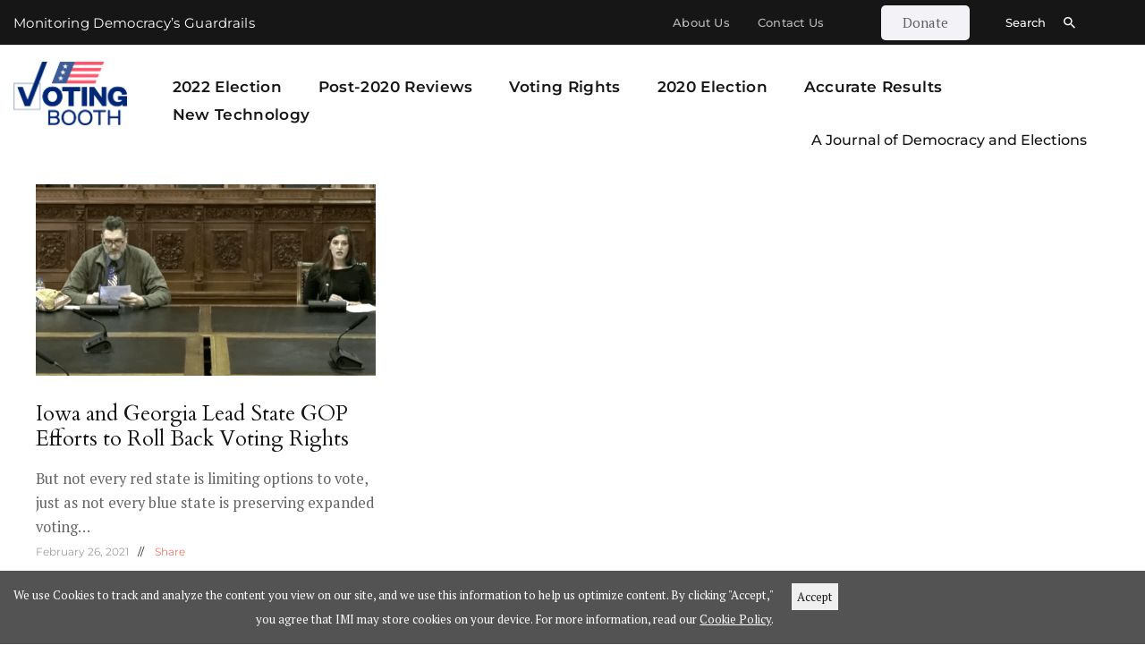

--- FILE ---
content_type: text/html; charset=UTF-8
request_url: https://votingbooth.media/tag/arizona-voter-suppression/
body_size: 18769
content:
<!DOCTYPE html>
<html lang="en-US" class="no-js
									 scheme_default										" prefix="og: http://ogp.me/ns# fb: http://ogp.me/ns/fb#">
<head>
<meta charset="UTF-8">
<title>Arizona voter suppression</title>


<!-- SEO by Squirrly SEO 12.4.15 - https://plugin.squirrly.co/ -->

<meta name="robots" content="index,follow">
<meta name="googlebot" content="index,follow,max-snippet:-1,max-image-preview:large,max-video-preview:-1">
<meta name="bingbot" content="index,follow,max-snippet:-1,max-image-preview:large,max-video-preview:-1">

<meta name="keywords" content="2021 election reform,Alan Ostergren,Amy Campbell,Arizona voter suppression,Arkansas voter suppression,Audrey Kline,Democratic Party,Election Regulation,Electionline.org,Georgia voter suppression,GOP/Right Wing,Iowa Voter Suppression,Law,Mary Mascher,Michael McDonald,Michael McDonald 2020 absentee ballots,National Vote at Home Institute,North America/United States of America,Opinion,Politics,Presidential Elections,Time-Sensitive,Trump,Voting Rights" />
<link rel="canonical" href="https://votingbooth.media/tag/arizona-voter-suppression/" />
<link rel="alternate" type="application/rss+xml" href="https://votingbooth.media/sitemap.xml" />

<meta name="dc.language" content="en" />
<meta name="dc.language.iso" content="en_US" />
<meta name="dc.publisher" content="Voting Booth Media" />
<meta name="dc.title" content="Arizona voter suppression" />

<meta property="og:url" content="https://votingbooth.media/tag/arizona-voter-suppression/" />
<meta property="og:title" content="Arizona voter suppression" />
<meta property="og:description" content="" />
<meta property="og:type" content="website" />
<meta property="og:site_name" content="Voting Booth Media" />
<meta property="og:locale" content="en_US" />

<meta property="twitter:url" content="https://votingbooth.media/tag/arizona-voter-suppression/" />
<meta property="twitter:title" content="Arizona voter suppression" />
<meta property="twitter:description" content="" />
<meta property="twitter:domain" content="Voting Booth Media" />
<meta property="twitter:card" content="summary_large_image" />
<meta property="twitter:creator" content="@MediaVoting" />
<meta property="twitter:site" content="@MediaVoting" />
<script async src='https://www.google-analytics.com/analytics.js'></script><script>(function(i,s,o,g,r,a,m){i['GoogleAnalyticsObject']=r;i[r]=i[r]||function(){(i[r].q=i[r].q||[]).push(arguments)},i[r].l=1*new Date();a=s.createElement(o), m=s.getElementsByTagName(o)[0];a.async=1;a.src=g;m.parentNode.insertBefore(a,m) })(window,document,'script','//www.google-analytics.com/analytics.js','ga'); ga('create', 'UA-176053353-1', 'auto');ga('send', 'pageview');</script>
<!-- /SEO by Squirrly SEO - WordPress SEO Plugin -->



			
		<meta name="viewport" content="width=device-width, initial-scale=1, maximum-scale=1">
		<meta name="format-detection" content="telephone=no">
		<link rel="profile" href="//gmpg.org/xfn/11">
		<link rel="pingback" href="https://votingbooth.media/xmlrpc.php">
		
	<style>img:is([sizes="auto" i], [sizes^="auto," i]) { contain-intrinsic-size: 3000px 1500px }</style>
	
<!-- Open Graph Meta Tags generated by Blog2Social 873 - https://www.blog2social.com -->
<meta property="og:description" content=""/>
<!-- Open Graph Meta Tags generated by Blog2Social 873 - https://www.blog2social.com -->

<!-- Twitter Card generated by Blog2Social 873 - https://www.blog2social.com -->
<meta name="twitter:description" content=""/>
<!-- Twitter Card generated by Blog2Social 873 - https://www.blog2social.com -->
<link rel='dns-prefetch' href='//static.addtoany.com' />
<link rel='dns-prefetch' href='//fonts.googleapis.com' />
<link rel="alternate" type="application/rss+xml" title="Voting Booth Media &raquo; Feed" href="https://votingbooth.media/feed/" />
<link rel="alternate" type="application/rss+xml" title="Voting Booth Media &raquo; Comments Feed" href="https://votingbooth.media/comments/feed/" />
<link rel="alternate" type="application/rss+xml" title="Voting Booth Media &raquo; Arizona voter suppression Tag Feed" href="https://votingbooth.media/tag/arizona-voter-suppression/feed/" />
			<meta property="og:description" content="" />
											<script type="text/javascript">
/* <![CDATA[ */
window._wpemojiSettings = {"baseUrl":"https:\/\/s.w.org\/images\/core\/emoji\/16.0.1\/72x72\/","ext":".png","svgUrl":"https:\/\/s.w.org\/images\/core\/emoji\/16.0.1\/svg\/","svgExt":".svg","source":{"concatemoji":"https:\/\/votingbooth.media\/wp-includes\/js\/wp-emoji-release.min.js?ver=6.8.3"}};
/*! This file is auto-generated */
!function(s,n){var o,i,e;function c(e){try{var t={supportTests:e,timestamp:(new Date).valueOf()};sessionStorage.setItem(o,JSON.stringify(t))}catch(e){}}function p(e,t,n){e.clearRect(0,0,e.canvas.width,e.canvas.height),e.fillText(t,0,0);var t=new Uint32Array(e.getImageData(0,0,e.canvas.width,e.canvas.height).data),a=(e.clearRect(0,0,e.canvas.width,e.canvas.height),e.fillText(n,0,0),new Uint32Array(e.getImageData(0,0,e.canvas.width,e.canvas.height).data));return t.every(function(e,t){return e===a[t]})}function u(e,t){e.clearRect(0,0,e.canvas.width,e.canvas.height),e.fillText(t,0,0);for(var n=e.getImageData(16,16,1,1),a=0;a<n.data.length;a++)if(0!==n.data[a])return!1;return!0}function f(e,t,n,a){switch(t){case"flag":return n(e,"\ud83c\udff3\ufe0f\u200d\u26a7\ufe0f","\ud83c\udff3\ufe0f\u200b\u26a7\ufe0f")?!1:!n(e,"\ud83c\udde8\ud83c\uddf6","\ud83c\udde8\u200b\ud83c\uddf6")&&!n(e,"\ud83c\udff4\udb40\udc67\udb40\udc62\udb40\udc65\udb40\udc6e\udb40\udc67\udb40\udc7f","\ud83c\udff4\u200b\udb40\udc67\u200b\udb40\udc62\u200b\udb40\udc65\u200b\udb40\udc6e\u200b\udb40\udc67\u200b\udb40\udc7f");case"emoji":return!a(e,"\ud83e\udedf")}return!1}function g(e,t,n,a){var r="undefined"!=typeof WorkerGlobalScope&&self instanceof WorkerGlobalScope?new OffscreenCanvas(300,150):s.createElement("canvas"),o=r.getContext("2d",{willReadFrequently:!0}),i=(o.textBaseline="top",o.font="600 32px Arial",{});return e.forEach(function(e){i[e]=t(o,e,n,a)}),i}function t(e){var t=s.createElement("script");t.src=e,t.defer=!0,s.head.appendChild(t)}"undefined"!=typeof Promise&&(o="wpEmojiSettingsSupports",i=["flag","emoji"],n.supports={everything:!0,everythingExceptFlag:!0},e=new Promise(function(e){s.addEventListener("DOMContentLoaded",e,{once:!0})}),new Promise(function(t){var n=function(){try{var e=JSON.parse(sessionStorage.getItem(o));if("object"==typeof e&&"number"==typeof e.timestamp&&(new Date).valueOf()<e.timestamp+604800&&"object"==typeof e.supportTests)return e.supportTests}catch(e){}return null}();if(!n){if("undefined"!=typeof Worker&&"undefined"!=typeof OffscreenCanvas&&"undefined"!=typeof URL&&URL.createObjectURL&&"undefined"!=typeof Blob)try{var e="postMessage("+g.toString()+"("+[JSON.stringify(i),f.toString(),p.toString(),u.toString()].join(",")+"));",a=new Blob([e],{type:"text/javascript"}),r=new Worker(URL.createObjectURL(a),{name:"wpTestEmojiSupports"});return void(r.onmessage=function(e){c(n=e.data),r.terminate(),t(n)})}catch(e){}c(n=g(i,f,p,u))}t(n)}).then(function(e){for(var t in e)n.supports[t]=e[t],n.supports.everything=n.supports.everything&&n.supports[t],"flag"!==t&&(n.supports.everythingExceptFlag=n.supports.everythingExceptFlag&&n.supports[t]);n.supports.everythingExceptFlag=n.supports.everythingExceptFlag&&!n.supports.flag,n.DOMReady=!1,n.readyCallback=function(){n.DOMReady=!0}}).then(function(){return e}).then(function(){var e;n.supports.everything||(n.readyCallback(),(e=n.source||{}).concatemoji?t(e.concatemoji):e.wpemoji&&e.twemoji&&(t(e.twemoji),t(e.wpemoji)))}))}((window,document),window._wpemojiSettings);
/* ]]> */
</script>
<link property="stylesheet" rel='stylesheet' id='aca33b9c04-css' href='https://votingbooth.media/wp-content/plugins/squirrly-seo/view/assets/css/frontend.min.css?ver=12.4.15' type='text/css' media='all' />
<link property="stylesheet" rel='stylesheet' id='blabber-font-google_fonts-css' href='//fonts.googleapis.com/css?family=Cardo:400,400i%7CPT+Serif:400,400i,700,700i%7CMontserrat:100,100i,200,200i,300,300i,400,400i,500,500i,600,600i,700,700i,800,800i,900,900i&#038;subset=latin,latin-ext' type='text/css' media='all' />
<link property="stylesheet" rel='stylesheet' id='pmb_common-css' href='https://votingbooth.media/wp-content/plugins/print-my-blog/assets/styles/pmb-common.css?ver=1685437836' type='text/css' media='all' />
<style id='wp-emoji-styles-inline-css' type='text/css'>

	img.wp-smiley, img.emoji {
		display: inline !important;
		border: none !important;
		box-shadow: none !important;
		height: 1em !important;
		width: 1em !important;
		margin: 0 0.07em !important;
		vertical-align: -0.1em !important;
		background: none !important;
		padding: 0 !important;
	}
</style>
<link property="stylesheet" rel='stylesheet' id='wp-block-library-css' href='https://votingbooth.media/wp-includes/css/dist/block-library/style.min.css?ver=6.8.3' type='text/css' media='all' />
<style id='classic-theme-styles-inline-css' type='text/css'>
/*! This file is auto-generated */
.wp-block-button__link{color:#fff;background-color:#32373c;border-radius:9999px;box-shadow:none;text-decoration:none;padding:calc(.667em + 2px) calc(1.333em + 2px);font-size:1.125em}.wp-block-file__button{background:#32373c;color:#fff;text-decoration:none}
</style>
<link property="stylesheet" rel='stylesheet' id='pardot-css' href='https://votingbooth.media/wp-content/plugins/pardot/build/style-index.css?ver=1717604843' type='text/css' media='all' />
<link property="stylesheet" rel='stylesheet' id='pmb-select2-css' href='https://votingbooth.media/wp-content/plugins/print-my-blog/assets/styles/libs/select2.css?ver=4.0.6' type='text/css' media='all' />
<link property="stylesheet" rel='stylesheet' id='jquery-ui-css' href='https://votingbooth.media/wp-content/plugins/print-my-blog/assets/styles/libs/jquery-ui/jquery-ui.min.css?ver=1.11.4' type='text/css' media='all' />
<link property="stylesheet" rel='stylesheet' id='pmb-setup-page-css' href='https://votingbooth.media/wp-content/plugins/print-my-blog/assets/styles/setup-page.css?ver=1685437836' type='text/css' media='all' />
<link property="stylesheet" rel='stylesheet' id='coblocks-frontend-css' href='https://votingbooth.media/wp-content/plugins/coblocks/dist/style-coblocks-1.css?ver=3.1.16' type='text/css' media='all' />
<link property="stylesheet" rel='stylesheet' id='coblocks-extensions-css' href='https://votingbooth.media/wp-content/plugins/coblocks/dist/style-coblocks-extensions.css?ver=3.1.16' type='text/css' media='all' />
<link property="stylesheet" rel='stylesheet' id='coblocks-animation-css' href='https://votingbooth.media/wp-content/plugins/coblocks/dist/style-coblocks-animation.css?ver=2677611078ee87eb3b1c' type='text/css' media='all' />
<style id='global-styles-inline-css' type='text/css'>
:root{--wp--preset--aspect-ratio--square: 1;--wp--preset--aspect-ratio--4-3: 4/3;--wp--preset--aspect-ratio--3-4: 3/4;--wp--preset--aspect-ratio--3-2: 3/2;--wp--preset--aspect-ratio--2-3: 2/3;--wp--preset--aspect-ratio--16-9: 16/9;--wp--preset--aspect-ratio--9-16: 9/16;--wp--preset--color--black: #000000;--wp--preset--color--cyan-bluish-gray: #abb8c3;--wp--preset--color--white: #ffffff;--wp--preset--color--pale-pink: #f78da7;--wp--preset--color--vivid-red: #cf2e2e;--wp--preset--color--luminous-vivid-orange: #ff6900;--wp--preset--color--luminous-vivid-amber: #fcb900;--wp--preset--color--light-green-cyan: #7bdcb5;--wp--preset--color--vivid-green-cyan: #00d084;--wp--preset--color--pale-cyan-blue: #8ed1fc;--wp--preset--color--vivid-cyan-blue: #0693e3;--wp--preset--color--vivid-purple: #9b51e0;--wp--preset--color--bg-color: #ffffff;--wp--preset--color--bd-color: #E1DFDF;--wp--preset--color--text-dark: #161616;--wp--preset--color--text-light: #9F9F9F;--wp--preset--color--text-link: #DC453E;--wp--preset--color--text-hover: #161616;--wp--preset--color--text-link-2: #80d572;--wp--preset--color--text-hover-2: #8be77c;--wp--preset--color--text-link-3: #ddb837;--wp--preset--color--text-hover-3: #eec432;--wp--preset--gradient--vivid-cyan-blue-to-vivid-purple: linear-gradient(135deg,rgba(6,147,227,1) 0%,rgb(155,81,224) 100%);--wp--preset--gradient--light-green-cyan-to-vivid-green-cyan: linear-gradient(135deg,rgb(122,220,180) 0%,rgb(0,208,130) 100%);--wp--preset--gradient--luminous-vivid-amber-to-luminous-vivid-orange: linear-gradient(135deg,rgba(252,185,0,1) 0%,rgba(255,105,0,1) 100%);--wp--preset--gradient--luminous-vivid-orange-to-vivid-red: linear-gradient(135deg,rgba(255,105,0,1) 0%,rgb(207,46,46) 100%);--wp--preset--gradient--very-light-gray-to-cyan-bluish-gray: linear-gradient(135deg,rgb(238,238,238) 0%,rgb(169,184,195) 100%);--wp--preset--gradient--cool-to-warm-spectrum: linear-gradient(135deg,rgb(74,234,220) 0%,rgb(151,120,209) 20%,rgb(207,42,186) 40%,rgb(238,44,130) 60%,rgb(251,105,98) 80%,rgb(254,248,76) 100%);--wp--preset--gradient--blush-light-purple: linear-gradient(135deg,rgb(255,206,236) 0%,rgb(152,150,240) 100%);--wp--preset--gradient--blush-bordeaux: linear-gradient(135deg,rgb(254,205,165) 0%,rgb(254,45,45) 50%,rgb(107,0,62) 100%);--wp--preset--gradient--luminous-dusk: linear-gradient(135deg,rgb(255,203,112) 0%,rgb(199,81,192) 50%,rgb(65,88,208) 100%);--wp--preset--gradient--pale-ocean: linear-gradient(135deg,rgb(255,245,203) 0%,rgb(182,227,212) 50%,rgb(51,167,181) 100%);--wp--preset--gradient--electric-grass: linear-gradient(135deg,rgb(202,248,128) 0%,rgb(113,206,126) 100%);--wp--preset--gradient--midnight: linear-gradient(135deg,rgb(2,3,129) 0%,rgb(40,116,252) 100%);--wp--preset--font-size--small: 13px;--wp--preset--font-size--medium: 20px;--wp--preset--font-size--large: 36px;--wp--preset--font-size--x-large: 42px;--wp--preset--spacing--20: 0.44rem;--wp--preset--spacing--30: 0.67rem;--wp--preset--spacing--40: 1rem;--wp--preset--spacing--50: 1.5rem;--wp--preset--spacing--60: 2.25rem;--wp--preset--spacing--70: 3.38rem;--wp--preset--spacing--80: 5.06rem;--wp--preset--shadow--natural: 6px 6px 9px rgba(0, 0, 0, 0.2);--wp--preset--shadow--deep: 12px 12px 50px rgba(0, 0, 0, 0.4);--wp--preset--shadow--sharp: 6px 6px 0px rgba(0, 0, 0, 0.2);--wp--preset--shadow--outlined: 6px 6px 0px -3px rgba(255, 255, 255, 1), 6px 6px rgba(0, 0, 0, 1);--wp--preset--shadow--crisp: 6px 6px 0px rgba(0, 0, 0, 1);}:where(.is-layout-flex){gap: 0.5em;}:where(.is-layout-grid){gap: 0.5em;}body .is-layout-flex{display: flex;}.is-layout-flex{flex-wrap: wrap;align-items: center;}.is-layout-flex > :is(*, div){margin: 0;}body .is-layout-grid{display: grid;}.is-layout-grid > :is(*, div){margin: 0;}:where(.wp-block-columns.is-layout-flex){gap: 2em;}:where(.wp-block-columns.is-layout-grid){gap: 2em;}:where(.wp-block-post-template.is-layout-flex){gap: 1.25em;}:where(.wp-block-post-template.is-layout-grid){gap: 1.25em;}.has-black-color{color: var(--wp--preset--color--black) !important;}.has-cyan-bluish-gray-color{color: var(--wp--preset--color--cyan-bluish-gray) !important;}.has-white-color{color: var(--wp--preset--color--white) !important;}.has-pale-pink-color{color: var(--wp--preset--color--pale-pink) !important;}.has-vivid-red-color{color: var(--wp--preset--color--vivid-red) !important;}.has-luminous-vivid-orange-color{color: var(--wp--preset--color--luminous-vivid-orange) !important;}.has-luminous-vivid-amber-color{color: var(--wp--preset--color--luminous-vivid-amber) !important;}.has-light-green-cyan-color{color: var(--wp--preset--color--light-green-cyan) !important;}.has-vivid-green-cyan-color{color: var(--wp--preset--color--vivid-green-cyan) !important;}.has-pale-cyan-blue-color{color: var(--wp--preset--color--pale-cyan-blue) !important;}.has-vivid-cyan-blue-color{color: var(--wp--preset--color--vivid-cyan-blue) !important;}.has-vivid-purple-color{color: var(--wp--preset--color--vivid-purple) !important;}.has-black-background-color{background-color: var(--wp--preset--color--black) !important;}.has-cyan-bluish-gray-background-color{background-color: var(--wp--preset--color--cyan-bluish-gray) !important;}.has-white-background-color{background-color: var(--wp--preset--color--white) !important;}.has-pale-pink-background-color{background-color: var(--wp--preset--color--pale-pink) !important;}.has-vivid-red-background-color{background-color: var(--wp--preset--color--vivid-red) !important;}.has-luminous-vivid-orange-background-color{background-color: var(--wp--preset--color--luminous-vivid-orange) !important;}.has-luminous-vivid-amber-background-color{background-color: var(--wp--preset--color--luminous-vivid-amber) !important;}.has-light-green-cyan-background-color{background-color: var(--wp--preset--color--light-green-cyan) !important;}.has-vivid-green-cyan-background-color{background-color: var(--wp--preset--color--vivid-green-cyan) !important;}.has-pale-cyan-blue-background-color{background-color: var(--wp--preset--color--pale-cyan-blue) !important;}.has-vivid-cyan-blue-background-color{background-color: var(--wp--preset--color--vivid-cyan-blue) !important;}.has-vivid-purple-background-color{background-color: var(--wp--preset--color--vivid-purple) !important;}.has-black-border-color{border-color: var(--wp--preset--color--black) !important;}.has-cyan-bluish-gray-border-color{border-color: var(--wp--preset--color--cyan-bluish-gray) !important;}.has-white-border-color{border-color: var(--wp--preset--color--white) !important;}.has-pale-pink-border-color{border-color: var(--wp--preset--color--pale-pink) !important;}.has-vivid-red-border-color{border-color: var(--wp--preset--color--vivid-red) !important;}.has-luminous-vivid-orange-border-color{border-color: var(--wp--preset--color--luminous-vivid-orange) !important;}.has-luminous-vivid-amber-border-color{border-color: var(--wp--preset--color--luminous-vivid-amber) !important;}.has-light-green-cyan-border-color{border-color: var(--wp--preset--color--light-green-cyan) !important;}.has-vivid-green-cyan-border-color{border-color: var(--wp--preset--color--vivid-green-cyan) !important;}.has-pale-cyan-blue-border-color{border-color: var(--wp--preset--color--pale-cyan-blue) !important;}.has-vivid-cyan-blue-border-color{border-color: var(--wp--preset--color--vivid-cyan-blue) !important;}.has-vivid-purple-border-color{border-color: var(--wp--preset--color--vivid-purple) !important;}.has-vivid-cyan-blue-to-vivid-purple-gradient-background{background: var(--wp--preset--gradient--vivid-cyan-blue-to-vivid-purple) !important;}.has-light-green-cyan-to-vivid-green-cyan-gradient-background{background: var(--wp--preset--gradient--light-green-cyan-to-vivid-green-cyan) !important;}.has-luminous-vivid-amber-to-luminous-vivid-orange-gradient-background{background: var(--wp--preset--gradient--luminous-vivid-amber-to-luminous-vivid-orange) !important;}.has-luminous-vivid-orange-to-vivid-red-gradient-background{background: var(--wp--preset--gradient--luminous-vivid-orange-to-vivid-red) !important;}.has-very-light-gray-to-cyan-bluish-gray-gradient-background{background: var(--wp--preset--gradient--very-light-gray-to-cyan-bluish-gray) !important;}.has-cool-to-warm-spectrum-gradient-background{background: var(--wp--preset--gradient--cool-to-warm-spectrum) !important;}.has-blush-light-purple-gradient-background{background: var(--wp--preset--gradient--blush-light-purple) !important;}.has-blush-bordeaux-gradient-background{background: var(--wp--preset--gradient--blush-bordeaux) !important;}.has-luminous-dusk-gradient-background{background: var(--wp--preset--gradient--luminous-dusk) !important;}.has-pale-ocean-gradient-background{background: var(--wp--preset--gradient--pale-ocean) !important;}.has-electric-grass-gradient-background{background: var(--wp--preset--gradient--electric-grass) !important;}.has-midnight-gradient-background{background: var(--wp--preset--gradient--midnight) !important;}.has-small-font-size{font-size: var(--wp--preset--font-size--small) !important;}.has-medium-font-size{font-size: var(--wp--preset--font-size--medium) !important;}.has-large-font-size{font-size: var(--wp--preset--font-size--large) !important;}.has-x-large-font-size{font-size: var(--wp--preset--font-size--x-large) !important;}
:where(.wp-block-post-template.is-layout-flex){gap: 1.25em;}:where(.wp-block-post-template.is-layout-grid){gap: 1.25em;}
:where(.wp-block-columns.is-layout-flex){gap: 2em;}:where(.wp-block-columns.is-layout-grid){gap: 2em;}
:root :where(.wp-block-pullquote){font-size: 1.5em;line-height: 1.6;}
</style>
<link property="stylesheet" rel='stylesheet' id='contact-form-7-css' href='https://votingbooth.media/wp-content/plugins/contact-form-7/includes/css/styles.css?ver=6.1.4' type='text/css' media='all' />
<link property="stylesheet" rel='stylesheet' id='esg-plugin-settings-css' href='https://votingbooth.media/wp-content/plugins/essential-grid/public/assets/css/settings.css?ver=3.1.1' type='text/css' media='all' />
<link property="stylesheet" rel='stylesheet' id='tp-fontello-css' href='https://votingbooth.media/wp-content/plugins/essential-grid/public/assets/font/fontello/css/fontello.css?ver=3.1.1' type='text/css' media='all' />
<link property="stylesheet" rel='stylesheet' id='trx_addons-icons-css' href='https://votingbooth.media/wp-content/plugins/trx_addons/css/font-icons/css/trx_addons_icons.css' type='text/css' media='all' />
<link property="stylesheet" rel='stylesheet' id='jquery-swiper-css' href='https://votingbooth.media/wp-content/plugins/trx_addons/js/swiper/swiper.min.css' type='text/css' media='all' />
<link property="stylesheet" rel='stylesheet' id='magnific-popup-css' href='https://votingbooth.media/wp-content/plugins/trx_addons/js/magnific/magnific-popup.min.css' type='text/css' media='all' />
<link property="stylesheet" rel='stylesheet' id='trx_addons-css' href='https://votingbooth.media/wp-content/plugins/trx_addons/css/__styles.css' type='text/css' media='all' />
<link property="stylesheet" rel='stylesheet' id='trx_addons-animation-css' href='https://votingbooth.media/wp-content/plugins/trx_addons/css/trx_addons.animation.css' type='text/css' media='all' />
<link property="stylesheet" rel='stylesheet' id='wp-components-css' href='https://votingbooth.media/wp-includes/css/dist/components/style.min.css?ver=6.8.3' type='text/css' media='all' />
<link property="stylesheet" rel='stylesheet' id='godaddy-styles-css' href='https://votingbooth.media/wp-content/mu-plugins/vendor/wpex/godaddy-launch/includes/Dependencies/GoDaddy/Styles/build/latest.css?ver=2.0.2' type='text/css' media='all' />
<link property="stylesheet" rel='stylesheet' id='blabber-parent-style-css' href='https://votingbooth.media/wp-content/themes/blabber/style.css?ver=6.8.3' type='text/css' media='all' />
<link property="stylesheet" rel='stylesheet' id='elementor-icons-css' href='https://votingbooth.media/wp-content/plugins/elementor/assets/lib/eicons/css/elementor-icons.min.css?ver=5.45.0' type='text/css' media='all' />
<link property="stylesheet" rel='stylesheet' id='elementor-frontend-css' href='https://votingbooth.media/wp-content/plugins/elementor/assets/css/frontend.min.css?ver=3.34.1' type='text/css' media='all' />
<link property="stylesheet" rel='stylesheet' id='elementor-post-7307-css' href='https://votingbooth.media/wp-content/uploads/elementor/css/post-7307.css?ver=1768454263' type='text/css' media='all' />
<link property="stylesheet" rel='stylesheet' id='font-awesome-5-all-css' href='https://votingbooth.media/wp-content/plugins/elementor/assets/lib/font-awesome/css/all.min.css?ver=3.34.1' type='text/css' media='all' />
<link property="stylesheet" rel='stylesheet' id='font-awesome-4-shim-css' href='https://votingbooth.media/wp-content/plugins/elementor/assets/lib/font-awesome/css/v4-shims.min.css?ver=3.34.1' type='text/css' media='all' />
<link property="stylesheet" rel='stylesheet' id='elementor-gf-local-roboto-css' href='https://votingbooth.media/wp-content/uploads/elementor/google-fonts/css/roboto.css?ver=1742294397' type='text/css' media='all' />
<link property="stylesheet" rel='stylesheet' id='elementor-gf-local-robotoslab-css' href='https://votingbooth.media/wp-content/uploads/elementor/google-fonts/css/robotoslab.css?ver=1742294400' type='text/css' media='all' />
<link property="stylesheet" rel='stylesheet' id='addtoany-css' href='https://votingbooth.media/wp-content/plugins/add-to-any/addtoany.min.css?ver=1.16' type='text/css' media='all' />
<link property="stylesheet" rel='stylesheet' id='wpgdprc-front-css-css' href='https://votingbooth.media/wp-content/plugins/wp-gdpr-compliance/Assets/css/front.css?ver=1706610441' type='text/css' media='all' />
<style id='wpgdprc-front-css-inline-css' type='text/css'>
:root{--wp-gdpr--bar--background-color: #000000;--wp-gdpr--bar--color: #ffffff;--wp-gdpr--button--background-color: #000000;--wp-gdpr--button--background-color--darken: #000000;--wp-gdpr--button--color: #ffffff;}
</style>
<link property="stylesheet" rel='stylesheet' id='fontello-icons-css' href='https://votingbooth.media/wp-content/themes/blabber/css/font-icons/css/fontello.css' type='text/css' media='all' />
<link property="stylesheet" rel='stylesheet' id='blabber-main-css' href='https://votingbooth.media/wp-content/themes/blabber/style.css' type='text/css' media='all' />
<link property="stylesheet" rel='stylesheet' id='mediaelement-css' href='https://votingbooth.media/wp-includes/js/mediaelement/mediaelementplayer-legacy.min.css?ver=4.2.17' type='text/css' media='all' />
<link property="stylesheet" rel='stylesheet' id='wp-mediaelement-css' href='https://votingbooth.media/wp-includes/js/mediaelement/wp-mediaelement.min.css?ver=6.8.3' type='text/css' media='all' />
<link property="stylesheet" rel='stylesheet' id='blabber-plugins-css' href='https://votingbooth.media/wp-content/themes/blabber/css/__plugins.css' type='text/css' media='all' />
<link property="stylesheet" rel='stylesheet' id='blabber-skin-news-general-css' href='https://votingbooth.media/wp-content/themes/blabber/skins/news-general/skin.css' type='text/css' media='all' />
<link property="stylesheet" rel='stylesheet' id='blabber-custom-css' href='https://votingbooth.media/wp-content/themes/blabber/css/__custom.css' type='text/css' media='all' />
<link property="stylesheet" rel='stylesheet' id='blabber-color-default-css' href='https://votingbooth.media/wp-content/themes/blabber/css/__colors-default.css' type='text/css' media='all' />
<link property="stylesheet" rel='stylesheet' id='blabber-color-dark-css' href='https://votingbooth.media/wp-content/themes/blabber/css/__colors-dark.css' type='text/css' media='all' />
<link property="stylesheet" rel='stylesheet' id='blabber-child-css' href='https://votingbooth.media/wp-content/themes/blabber-child/style.css' type='text/css' media='all' />
<link property="stylesheet" rel='stylesheet' id='trx_addons-responsive-css' href='https://votingbooth.media/wp-content/plugins/trx_addons/css/__responsive.css' type='text/css' media='all' />
<link property="stylesheet" rel='stylesheet' id='blabber-responsive-css' href='https://votingbooth.media/wp-content/themes/blabber/css/__responsive.css' type='text/css' media='all' />
<link property="stylesheet" rel='stylesheet' id='blabber-skin-news-general-responsive-css' href='https://votingbooth.media/wp-content/themes/blabber/skins/news-general/skin-responsive.css' type='text/css' media='all' />
<script type="text/javascript" id="addtoany-core-js-before">
/* <![CDATA[ */
window.a2a_config=window.a2a_config||{};a2a_config.callbacks=[];a2a_config.overlays=[];a2a_config.templates={};
/* ]]> */
</script>
<script type="text/javascript" defer defer="defer" src="https://static.addtoany.com/menu/page.js" id="addtoany-core-js"></script>
<script type="text/javascript" src="https://votingbooth.media/wp-includes/js/jquery/jquery.min.js?ver=3.7.1" id="jquery-core-js"></script>
<script type="text/javascript" src="https://votingbooth.media/wp-includes/js/jquery/jquery-migrate.min.js?ver=3.4.1" id="jquery-migrate-js"></script>
<script type="text/javascript" defer defer="defer" src="https://votingbooth.media/wp-content/plugins/add-to-any/addtoany.min.js?ver=1.1" id="addtoany-jquery-js"></script>
<script type="text/javascript" src="https://votingbooth.media/wp-content/plugins/elementor/assets/lib/font-awesome/js/v4-shims.min.js?ver=3.34.1" id="font-awesome-4-shim-js"></script>
<script type="text/javascript" id="wpgdprc-front-js-js-extra">
/* <![CDATA[ */
var wpgdprcFront = {"ajaxUrl":"https:\/\/votingbooth.media\/wp-admin\/admin-ajax.php","ajaxNonce":"22796f3cf7","ajaxArg":"security","pluginPrefix":"wpgdprc","blogId":"1","isMultiSite":"","locale":"en_US","showSignUpModal":"","showFormModal":"","cookieName":"wpgdprc-consent","consentVersion":"","path":"\/","prefix":"wpgdprc"};
/* ]]> */
</script>
<script type="text/javascript" defer="defer" src="https://votingbooth.media/wp-content/plugins/wp-gdpr-compliance/Assets/js/front.min.js?ver=1706610441" id="wpgdprc-front-js-js"></script>
<link rel="https://api.w.org/" href="https://votingbooth.media/wp-json/" /><link rel="alternate" title="JSON" type="application/json" href="https://votingbooth.media/wp-json/wp/v2/tags/707" /><link rel="EditURI" type="application/rsd+xml" title="RSD" href="https://votingbooth.media/xmlrpc.php?rsd" />
<meta name="generator" content="WordPress 6.8.3" />
		<script>
			document.documentElement.className = document.documentElement.className.replace( 'no-js', 'js' );
		</script>
				<style>
			.no-js img.lazyload { display: none; }
			figure.wp-block-image img.lazyloading { min-width: 150px; }
							.lazyload, .lazyloading { opacity: 0; }
				.lazyloaded {
					opacity: 1;
					transition: opacity 400ms;
					transition-delay: 0ms;
				}
					</style>
		<meta name="generator" content="Elementor 3.34.1; settings: css_print_method-external, google_font-enabled, font_display-auto">
<style type="text/css">.recentcomments a{display:inline !important;padding:0 !important;margin:0 !important;}</style>			<style>
				.e-con.e-parent:nth-of-type(n+4):not(.e-lazyloaded):not(.e-no-lazyload),
				.e-con.e-parent:nth-of-type(n+4):not(.e-lazyloaded):not(.e-no-lazyload) * {
					background-image: none !important;
				}
				@media screen and (max-height: 1024px) {
					.e-con.e-parent:nth-of-type(n+3):not(.e-lazyloaded):not(.e-no-lazyload),
					.e-con.e-parent:nth-of-type(n+3):not(.e-lazyloaded):not(.e-no-lazyload) * {
						background-image: none !important;
					}
				}
				@media screen and (max-height: 640px) {
					.e-con.e-parent:nth-of-type(n+2):not(.e-lazyloaded):not(.e-no-lazyload),
					.e-con.e-parent:nth-of-type(n+2):not(.e-lazyloaded):not(.e-no-lazyload) * {
						background-image: none !important;
					}
				}
			</style>
			<link rel="icon" href="https://votingbooth.media/wp-content/uploads/2020/09/cropped-favicon-1-32x32.png" sizes="32x32" />
<link rel="icon" href="https://votingbooth.media/wp-content/uploads/2020/09/cropped-favicon-1-192x192.png" sizes="192x192" />
<link rel="apple-touch-icon" href="https://votingbooth.media/wp-content/uploads/2020/09/cropped-favicon-1-180x180.png" />
<meta name="msapplication-TileImage" content="https://votingbooth.media/wp-content/uploads/2020/09/cropped-favicon-1-270x270.png" />
		<style type="text/css" id="wp-custom-css">
			/*@media only screen and (min-width: 1024px)  
{
	.home-1{    width: 25%!important; }
	.home-2{    width: 50%!important;}
	.home-3{    width: 25%!important; }
	
	.footer-1{    width: 40%!important; }
	.footer-2{    width: 25%!important; }
	.footer-3{    width: 35%!important; }
	
}

/* iPhone [portrait + landscape] */
/*@media only screen and (max-device-width: 480px) {
	.home-1{    width: 100%!important; }
	.home-2{    width: 100%!important;}
	.home-3{    width: 100%!important; }
	
	.mob-menu-align{    width: 40%!important; }
	.pre-head-1{    width: 100%!important; }
	.pre-head-2{    width: 67%!important;}
	.pre-head-3{    width: 33%!important; }
	.menu-tag-align {    text-align: center!important; content-align: center!important; }
}

*/
		</style>
		</head>

<body class="archive tag tag-arizona-voter-suppression tag-707 wp-custom-logo wp-theme-blabber wp-child-theme-blabber-child ua_chrome skin_news-general body_tag scheme_default blog_mode_blog body_style_wide  is_stream blog_style_classic_3 sidebar_hide expand_content trx_addons_present header_type_custom header_style_header-custom-1842 header_position_default menu_style_top no_layout elementor-default elementor-kit-7307">
	
	
	
	<div class="body_wrap">

		<div class="page_wrap">
			
						<a class="blabber_skip_link skip_to_content_link" href="#content_skip_link_anchor" tabindex="1">Skip to content</a>
						<a class="blabber_skip_link skip_to_footer_link" href="#footer_skip_link_anchor" tabindex="1">Skip to footer</a>
			
			<header class="top_panel top_panel_custom top_panel_custom_1842 top_panel_custom_header-main				 without_bg_image">
	<style>.elementor-1842 .elementor-element.elementor-element-acb0f34 > .elementor-container > .elementor-column > .elementor-widget-wrap{align-content:center;align-items:center;}.elementor-1842 .elementor-element.elementor-element-acb0f34 > .elementor-container{min-height:40px;}.elementor-1842 .elementor-element.elementor-element-acb0f34{transition:background 0.3s, border 0.3s, border-radius 0.3s, box-shadow 0.3s;padding:5px 0px 5px 0px;}.elementor-1842 .elementor-element.elementor-element-acb0f34 > .elementor-background-overlay{transition:background 0.3s, border-radius 0.3s, opacity 0.3s;}.elementor-bc-flex-widget .elementor-1842 .elementor-element.elementor-element-0f8d01f.elementor-column .elementor-widget-wrap{align-items:center;}.elementor-1842 .elementor-element.elementor-element-0f8d01f.elementor-column.elementor-element[data-element_type="column"] > .elementor-widget-wrap.elementor-element-populated{align-content:center;align-items:center;}.elementor-1842 .elementor-element.elementor-element-0f8d01f > .elementor-element-populated{text-align:center;margin:0px 0px 0px 0px;--e-column-margin-right:0px;--e-column-margin-left:0px;}.elementor-1842 .elementor-element.elementor-element-74d9340 > .elementor-widget-container{padding:0px 0px 0px 0px;}.elementor-1842 .elementor-element.elementor-element-74d9340 .elementor-heading-title{font-family:"Montserrat", Sans-serif;font-size:15px;font-weight:400;letter-spacing:0.3px;}.elementor-1842 .elementor-element.elementor-element-e48933c{--spacer-size:50px;}.elementor-1842 .elementor-element.elementor-element-da1460f > .elementor-element-populated{border-style:solid;border-color:#FFFFFF;text-align:center;}.elementor-1842 .elementor-element.elementor-element-da1460f > .elementor-element-populated, .elementor-1842 .elementor-element.elementor-element-da1460f > .elementor-element-populated > .elementor-background-overlay, .elementor-1842 .elementor-element.elementor-element-da1460f > .elementor-background-slideshow{border-radius:1px 1px 1px 1px;}.elementor-1842 .elementor-element.elementor-element-4377e34 .elementor-button{background-color:#F2F2F7;fill:#000000;color:#000000;border-radius:5px 5px 5px 5px;}.elementor-1842 .elementor-element.elementor-element-e8d0ece > .elementor-element-populated{border-style:solid;border-color:#FFFFFF;text-align:center;}.elementor-1842 .elementor-element.elementor-element-e8d0ece > .elementor-element-populated, .elementor-1842 .elementor-element.elementor-element-e8d0ece > .elementor-element-populated > .elementor-background-overlay, .elementor-1842 .elementor-element.elementor-element-e8d0ece > .elementor-background-slideshow{border-radius:1px 1px 1px 1px;}.elementor-1842 .elementor-element.elementor-element-fd60589 > .elementor-widget-container{padding:0px 0px 0px 0px;}.elementor-1842 .elementor-element.elementor-element-216f59c > .elementor-container > .elementor-column > .elementor-widget-wrap{align-content:center;align-items:center;}.elementor-1842 .elementor-element.elementor-element-216f59c{overflow:hidden;border-style:solid;border-width:1px 0px 0px 0px;border-color:#e5e5e5;padding:10px 0px 0px 0px;}.elementor-1842 .elementor-element.elementor-element-e8d1565 > .elementor-element-populated{text-align:center;margin:0px 15px 0px 0px;--e-column-margin-right:15px;--e-column-margin-left:0px;}.elementor-1842 .elementor-element.elementor-element-e8d1565 > .elementor-element-populated.elementor-column-wrap{padding:0px 0px 0px 0px;}.elementor-1842 .elementor-element.elementor-element-1b66d72 .logo_image{max-height:90px;}.elementor-1842 .elementor-element.elementor-element-be8dfd5 > .elementor-widget-container{margin:0px 0px 0px 0px;padding:0px 0px 0px 0px;}.elementor-1842 .elementor-element.elementor-element-be8dfd5 .logo_image{max-height:100px;}.elementor-1842 .elementor-element.elementor-element-e9f9557 > .elementor-widget-container{margin:0px 0px 0px 0px;padding:0px 0px 0px 0px;}.elementor-1842 .elementor-element.elementor-element-74e3ffa{margin-top:0px;margin-bottom:0px;padding:0px 0px 0px 0px;}.elementor-1842 .elementor-element.elementor-element-f915a3c > .elementor-element-populated{margin:0px 0px 0px 0px;--e-column-margin-right:0px;--e-column-margin-left:0px;}.elementor-1842 .elementor-element.elementor-element-f915a3c > .elementor-element-populated.elementor-column-wrap{padding:0px 15px 0px 0px;}.elementor-1842 .elementor-element.elementor-element-c583f9f > .elementor-widget-container{margin:0px 0px 0px 0px;padding:0px 0px 0px 0px;}.elementor-1842 .elementor-element.elementor-element-c583f9f{text-align:end;}.elementor-1842 .elementor-element.elementor-element-c583f9f .elementor-heading-title{font-family:"Montserrat", Sans-serif;font-size:16px;font-weight:500;}.elementor-1842 .elementor-element.elementor-element-ab180ca{margin-top:0px;margin-bottom:0px;}.elementor-1842 .elementor-element.elementor-element-33d505b > .elementor-widget-wrap > .elementor-widget:not(.elementor-widget__width-auto):not(.elementor-widget__width-initial):not(:last-child):not(.elementor-absolute){margin-block-end:0px;}.elementor-1842 .elementor-element.elementor-element-33d505b > .elementor-element-populated{margin:0px 0px 0px 0px;--e-column-margin-right:0px;--e-column-margin-left:0px;}.elementor-1842 .elementor-element.elementor-element-33d505b > .elementor-element-populated.elementor-column-wrap{padding:0px 0px 0px 0px;}.elementor-1842 .elementor-element.elementor-element-061021f{--divider-border-style:solid;--divider-color:#000;--divider-border-width:1px;}.elementor-1842 .elementor-element.elementor-element-061021f .elementor-divider-separator{width:100%;}.elementor-1842 .elementor-element.elementor-element-061021f .elementor-divider{padding-block-start:0px;padding-block-end:0px;}.elementor-1842 .elementor-element.elementor-element-b471357{--divider-border-style:solid;--divider-color:#000;--divider-border-width:1px;}.elementor-1842 .elementor-element.elementor-element-b471357 .elementor-divider-separator{width:100%;}.elementor-1842 .elementor-element.elementor-element-b471357 .elementor-divider{padding-block-start:0px;padding-block-end:0px;}.elementor-1842 .elementor-element.elementor-element-c8b23ba{--spacer-size:10px;}@media(max-width:767px){.elementor-1842 .elementor-element.elementor-element-0f8d01f{width:60%;}.elementor-1842 .elementor-element.elementor-element-da1460f{width:60%;}.elementor-1842 .elementor-element.elementor-element-e8d0ece{width:60%;}.elementor-1842 .elementor-element.elementor-element-216f59c{padding:0em 0em 1.2em 0em;}.elementor-1842 .elementor-element.elementor-element-e8d1565{width:60%;}.elementor-1842 .elementor-element.elementor-element-c8b23ba{--spacer-size:30px;}}@media(min-width:768px){.elementor-1842 .elementor-element.elementor-element-0f8d01f{width:46.016%;}.elementor-1842 .elementor-element.elementor-element-da1460f{width:43.316%;}.elementor-1842 .elementor-element.elementor-element-e8d0ece{width:10%;}.elementor-1842 .elementor-element.elementor-element-e8d1565{width:14%;}.elementor-1842 .elementor-element.elementor-element-e744af3{width:86%;}}@media(max-width:1024px) and (min-width:768px){.elementor-1842 .elementor-element.elementor-element-0f8d01f{width:100%;}.elementor-1842 .elementor-element.elementor-element-da1460f{width:100%;}.elementor-1842 .elementor-element.elementor-element-e8d0ece{width:100%;}.elementor-1842 .elementor-element.elementor-element-e8d1565{width:40%;}}</style>		<div data-elementor-type="cpt_layouts" data-elementor-id="1842" class="elementor elementor-1842">
						<section class="elementor-section elementor-top-section elementor-element elementor-element-acb0f34 elementor-section-content-middle sc_layouts_row sc_layouts_row_type_narrow scheme_dark elementor-section-height-min-height elementor-section-boxed elementor-section-height-default elementor-section-items-middle" data-id="acb0f34" data-element_type="section" data-settings="{&quot;background_background&quot;:&quot;classic&quot;}">
						<div class="elementor-container elementor-column-gap-extended">
					<div class="elementor-column elementor-col-33 elementor-top-column elementor-element elementor-element-0f8d01f sc-tablet_content_align_inherit sc_layouts_column_align_left sc_layouts_column pre-head-1 sc_inner_width_none sc_content_align_inherit sc_layouts_column_icons_position_left" data-id="0f8d01f" data-element_type="column">
			<div class="elementor-widget-wrap elementor-element-populated">
						<div class="sc_layouts_item elementor-element elementor-element-74d9340 sc_fly_static elementor-widget elementor-widget-heading" data-id="74d9340" data-element_type="widget" data-widget_type="heading.default">
				<div class="elementor-widget-container">
					<h5 class="elementor-heading-title elementor-size-default">Monitoring Democracy’s Guardrails</h5>				</div>
				</div>
				<div class="sc_layouts_item elementor-element elementor-element-e48933c sc_fly_static elementor-widget elementor-widget-spacer" data-id="e48933c" data-element_type="widget" data-widget_type="spacer.default">
				<div class="elementor-widget-container">
							<div class="elementor-spacer">
			<div class="elementor-spacer-inner"></div>
		</div>
						</div>
				</div>
					</div>
		</div>
				<div class="elementor-column elementor-col-33 elementor-top-column elementor-element elementor-element-da1460f sc-tablet_content_align_inherit sc_content_align_right sc_layouts_column_align_right sc_layouts_column pre-head-2 sc_inner_width_none sc_layouts_column_icons_position_left" data-id="da1460f" data-element_type="column">
			<div class="elementor-widget-wrap elementor-element-populated">
						<div class="sc_layouts_item elementor-element elementor-element-cb0941b sc_fly_static elementor-widget elementor-widget-trx_sc_layouts_menu" data-id="cb0941b" data-element_type="widget" data-widget_type="trx_sc_layouts_menu.default">
				<div class="elementor-widget-container">
					<nav class="sc_layouts_menu sc_layouts_menu_default sc_layouts_menu_dir_horizontal menu_hover_fade" id="trx_sc_layouts_menu_337446503" data-animation-in="fadeIn" data-animation-out="fadeOut"		><ul id="menu_mobile" class="sc_layouts_menu_nav menu_mobile_nav"><li id="menu-item-3447" class="menu-item menu-item-type-post_type menu-item-object-page menu-item-3447"><a href="https://votingbooth.media/about-us/"><span>About Us</span></a></li><li id="menu-item-3435" class="menu-item menu-item-type-post_type menu-item-object-page menu-item-3435"><a href="https://votingbooth.media/contact/"><span>Contact Us</span></a></li></ul></nav><!-- /.sc_layouts_menu -->				</div>
				</div>
				<div class="sc_layouts_item elementor-element elementor-element-4377e34 elementor-button-info sc_fly_static elementor-widget elementor-widget-button" data-id="4377e34" data-element_type="widget" data-widget_type="button.default">
				<div class="elementor-widget-container">
									<div class="elementor-button-wrapper">
					<a class="elementor-button elementor-button-link elementor-size-sm" href="https://donorbox.org/voting-booth-media?">
						<span class="elementor-button-content-wrapper">
									<span class="elementor-button-text">Donate</span>
					</span>
					</a>
				</div>
								</div>
				</div>
					</div>
		</div>
				<div class="elementor-column elementor-col-33 elementor-top-column elementor-element elementor-element-e8d0ece sc-tablet_content_align_inherit pre-head-3 sc_inner_width_none sc_content_align_inherit sc_layouts_column_icons_position_left" data-id="e8d0ece" data-element_type="column">
			<div class="elementor-widget-wrap elementor-element-populated">
						<div class="sc_layouts_item elementor-element elementor-element-fd60589 sc_fly_static elementor-widget elementor-widget-trx_sc_layouts_search" data-id="fd60589" data-element_type="widget" data-widget_type="trx_sc_layouts_search.default">
				<div class="elementor-widget-container">
					<div id="trx_sc_layouts_search_2124328157" class="sc_layouts_search"><div class="search_wrap search_style_expand layouts_search">
	<div class="search_form_wrap">
		<form role="search" method="get" class="search_form" action="https://votingbooth.media/">
			<input type="hidden" value="" name="post_types">
			<input type="text" class="search_field" placeholder="Search" value="" name="s">
            <button type="submit" class="search_submit trx_addons_icon-search"><span>Search</span></button>
					</form>
	</div>
	</div></div><!-- /.sc_layouts_search -->				</div>
				</div>
					</div>
		</div>
					</div>
		</section>
				<section class="elementor-section elementor-top-section elementor-element elementor-element-216f59c elementor-section-content-middle sc_layouts_row sc_layouts_row_type_compact elementor-section-boxed elementor-section-height-default elementor-section-height-default" data-id="216f59c" data-element_type="section">
						<div class="elementor-container elementor-column-gap-extended">
					<div class="elementor-column elementor-col-50 elementor-top-column elementor-element elementor-element-e8d1565 sc_layouts_column_align_left sc_layouts_column sc_inner_width_none sc_content_align_inherit sc_layouts_column_icons_position_left" data-id="e8d1565" data-element_type="column">
			<div class="elementor-widget-wrap elementor-element-populated">
						<div class="sc_layouts_item elementor-element elementor-element-1b66d72 sc_fly_static elementor-widget elementor-widget-trx_sc_layouts_logo" data-id="1b66d72" data-element_type="widget" data-widget_type="trx_sc_layouts_logo.default">
				<div class="elementor-widget-container">
					<a href="https://votingbooth.media/" id="trx_sc_layouts_logo_2094423380" class="sc_layouts_logo sc_layouts_logo_default trx_addons_inline_1346944347"><img 
					
											srcset="//q6l.a4d.myftpupload.com/wp-content/uploads/2019/11/logo@2x.png 2x"
											alt="Voting Booth Media"  data-src="//q6l.a4d.myftpupload.com/wp-content/uploads/2019/11/logo.png" class="logo_image lazyload" src="[data-uri]"><noscript><img class="logo_image"
					src="//q6l.a4d.myftpupload.com/wp-content/uploads/2019/11/logo.png"
											srcset="//q6l.a4d.myftpupload.com/wp-content/uploads/2019/11/logo@2x.png 2x"
											alt="Voting Booth Media" ></noscript></a><!-- /.sc_layouts_logo -->				</div>
				</div>
				<div class="sc_layouts_item elementor-element elementor-element-be8dfd5 sc_fly_static elementor-widget elementor-widget-trx_sc_layouts_logo" data-id="be8dfd5" data-element_type="widget" data-widget_type="trx_sc_layouts_logo.default">
				<div class="elementor-widget-container">
					<a href="https://votingbooth.media/" id="trx_sc_layouts_logo_304931781" class="sc_layouts_logo sc_layouts_logo_default trx_addons_inline_1407385973"><img fetchpriority="high" 
					
										alt="Voting Booth Media" width="1038" height="581" data-src="//votingbooth.media/wp-content/uploads/2020/08/Voting-Booth-Logo_Small-for-Web-1.jpg" class="logo_image lazyload" src="[data-uri]"><noscript><img fetchpriority="high" class="logo_image"
					src="//votingbooth.media/wp-content/uploads/2020/08/Voting-Booth-Logo_Small-for-Web-1.jpg"
										alt="Voting Booth Media" width="1038" height="581"></noscript></a><!-- /.sc_layouts_logo -->				</div>
				</div>
					</div>
		</div>
				<div class="elementor-column elementor-col-50 elementor-top-column elementor-element elementor-element-e744af3 sc_layouts_column_align_right sc_layouts_column sc_content_align_right mob-menu-align sc_inner_width_none sc_layouts_column_icons_position_left" data-id="e744af3" data-element_type="column">
			<div class="elementor-widget-wrap elementor-element-populated">
						<div class="sc_layouts_item elementor-element elementor-element-e9f9557 sc_fly_mr elementor-widget elementor-widget-trx_sc_layouts_menu" data-id="e9f9557" data-element_type="widget" data-widget_type="trx_sc_layouts_menu.default">
				<div class="elementor-widget-container">
					<div class="sc_layouts_iconed_text sc_layouts_menu_mobile_button">
		<a class="sc_layouts_item_link sc_layouts_iconed_text_link" href="#">
			<span class="sc_layouts_item_icon sc_layouts_iconed_text_icon trx_addons_icon-menu"></span>
		</a>
	</div><nav class="sc_layouts_menu sc_layouts_menu_default sc_layouts_menu_dir_horizontal menu_hover_fade" id="trx_sc_layouts_menu_986034384" data-animation-in="fadeIn" data-animation-out="fadeOut"		><ul id="menu_main" class="sc_layouts_menu_nav menu_main_nav"><li id="menu-item-6792" class="menu-item menu-item-type-post_type menu-item-object-page menu-item-6792"><a href="https://votingbooth.media/2022-election/"><span>2022 Election</span></a></li><li id="menu-item-6571" class="menu-item menu-item-type-post_type menu-item-object-page menu-item-6571"><a href="https://votingbooth.media/post-2020-reviews/"><span>Post-2020 Reviews</span></a></li><li id="menu-item-4488" class="menu-item menu-item-type-post_type menu-item-object-page menu-item-4488"><a href="https://votingbooth.media/voting-rights/"><span>Voting Rights</span></a></li><li id="menu-item-6794" class="menu-item menu-item-type-post_type menu-item-object-page menu-item-6794"><a href="https://votingbooth.media/2020-election/"><span>2020 Election</span></a></li><li id="menu-item-4490" class="menu-item menu-item-type-post_type menu-item-object-page menu-item-4490"><a href="https://votingbooth.media/accurate-results/"><span>Accurate Results</span></a></li><li id="menu-item-4489" class="menu-item menu-item-type-post_type menu-item-object-page menu-item-4489"><a href="https://votingbooth.media/new-technology/"><span>New Technology</span></a></li></ul></nav><!-- /.sc_layouts_menu -->				</div>
				</div>
					</div>
		</div>
					</div>
		</section>
				<section class="elementor-section elementor-top-section elementor-element elementor-element-74e3ffa elementor-section-boxed elementor-section-height-default elementor-section-height-default" data-id="74e3ffa" data-element_type="section">
						<div class="elementor-container elementor-column-gap-extended">
					<div class="elementor-column elementor-col-100 elementor-top-column elementor-element elementor-element-f915a3c menu-tag-align sc_inner_width_none sc_content_align_inherit sc_layouts_column_icons_position_left" data-id="f915a3c" data-element_type="column">
			<div class="elementor-widget-wrap elementor-element-populated">
						<div class="sc_layouts_item elementor-element elementor-element-c583f9f sc_fly_static elementor-widget elementor-widget-heading" data-id="c583f9f" data-element_type="widget" data-widget_type="heading.default">
				<div class="elementor-widget-container">
					<h5 class="elementor-heading-title elementor-size-default">A Journal of Democracy and Elections</h5>				</div>
				</div>
					</div>
		</div>
					</div>
		</section>
				<section class="elementor-section elementor-top-section elementor-element elementor-element-ab180ca elementor-section-boxed elementor-section-height-default elementor-section-height-default" data-id="ab180ca" data-element_type="section">
						<div class="elementor-container elementor-column-gap-extended">
					<div class="elementor-column elementor-col-100 elementor-top-column elementor-element elementor-element-33d505b sc_content_align_right sc_inner_width_none sc_layouts_column_icons_position_left" data-id="33d505b" data-element_type="column">
			<div class="elementor-widget-wrap elementor-element-populated">
						<div class="sc_layouts_item elementor-element elementor-element-061021f elementor-widget-divider--view-line sc_fly_static elementor-widget elementor-widget-divider" data-id="061021f" data-element_type="widget" data-widget_type="divider.default">
				<div class="elementor-widget-container">
							<div class="elementor-divider">
			<span class="elementor-divider-separator">
						</span>
		</div>
						</div>
				</div>
				<div class="sc_layouts_item elementor-element elementor-element-b471357 elementor-widget-divider--view-line sc_fly_static elementor-widget elementor-widget-divider" data-id="b471357" data-element_type="widget" data-widget_type="divider.default">
				<div class="elementor-widget-container">
							<div class="elementor-divider">
			<span class="elementor-divider-separator">
						</span>
		</div>
						</div>
				</div>
				<div class="sc_layouts_item elementor-element elementor-element-c8b23ba sc_fly_static elementor-widget elementor-widget-spacer" data-id="c8b23ba" data-element_type="widget" data-widget_type="spacer.default">
				<div class="elementor-widget-container">
							<div class="elementor-spacer">
			<div class="elementor-spacer-inner"></div>
		</div>
						</div>
				</div>
					</div>
		</div>
					</div>
		</section>
				</div>
		</header>
<div class="menu_mobile_overlay"></div>
<div class="menu_mobile menu_mobile_narrow scheme_dark">
	<div class="menu_mobile_inner">
		<a class="menu_mobile_close theme_button_close"><span class="theme_button_close_icon"></span></a>
		<a class="sc_layouts_logo" href="https://votingbooth.media/">
		<img  alt="" data-src="//q6l.a4d.myftpupload.com/wp-content/uploads/2020/08/Voting-Booth-Logo_Small-for-Web-1-300x168.jpg" class="lazyload" src="[data-uri]"><noscript><img src="//q6l.a4d.myftpupload.com/wp-content/uploads/2020/08/Voting-Booth-Logo_Small-for-Web-1-300x168.jpg" alt=""></noscript>	</a>
	<nav class="menu_mobile_nav_area"><ul id="menu_mobile" class=" menu_mobile_nav"><li id="menu_mobile-item-5866" class="menu-item menu-item-type-post_type menu-item-object-page menu-item-5866"><a href="https://votingbooth.media/privacy-policy/"><span>Privacy Policy</span></a></li><li id="menu_mobile-item-506" class="menu-item menu-item-type-post_type menu-item-object-page menu-item-506"><a href="https://votingbooth.media/contact/"><span>Contact</span></a></li><li id="menu_mobile-item-5867" class="menu-item menu-item-type-post_type menu-item-object-page menu-item-5867"><a href="https://votingbooth.media/about-us/"><span>About Us</span></a></li></ul></nav><div class="socials_mobile"><a target="_blank" href="https://www.facebook.com/AncoraThemes/" class="social_item social_item_style_icons sc_icon_type_icons social_item_type_icons"><span class="social_icon social_icon_facebook"><span class="icon-facebook"></span></span></a><a target="_blank" href="https://twitter.com/ancora_themes" class="social_item social_item_style_icons sc_icon_type_icons social_item_type_icons"><span class="social_icon social_icon_twitter"><span class="icon-twitter"></span></span></a></div>	</div>
</div>
			<div class="page_content_wrap">
								<div class="content_wrap">

					<div class="content">
												<a id="content_skip_link_anchor" class="blabber_skip_link_anchor" href="#"></a>
								<div class="posts_container columns_wrap columns_padding_bottom">
		<div class="
column-1_3"><article id="post-6200" data-post-id="6200"
		class="post_item post_format_standard post_layout_classic post_layout_classic_3 post-6200 post type-post status-publish format-standard has-post-thumbnail hentry category-voting-rights tag-2021-election-reform tag-alan-ostergren tag-amy-campbell tag-arizona-voter-suppression tag-arkansas-voter-suppression tag-audrey-kline tag-democratic-party tag-election-regulation tag-electionline-org tag-georgia-voter-suppression tag-gop-right-wing tag-iowa-voter-suppression tag-law tag-mary-mascher tag-michael-mcdonald tag-michael-mcdonald-2020-absentee-ballots tag-national-vote-at-home-institute tag-north-america-united-states-of-america tag-opinion tag-politics tag-presidential-elections tag-time-sensitive tag-trump tag-voting-rights"	>
		<div class="post_featured with_thumb hover_simple"><img width="540" height="304"   alt="" decoding="async" data-srcset="https://votingbooth.media/wp-content/uploads/2021/02/Iowa-Public-Hearing-2-22-21-540x304.png 540w, https://votingbooth.media/wp-content/uploads/2021/02/Iowa-Public-Hearing-2-22-21-1010x569.png 1010w, https://votingbooth.media/wp-content/uploads/2021/02/Iowa-Public-Hearing-2-22-21-270x152.png 270w"  data-src="https://votingbooth.media/wp-content/uploads/2021/02/Iowa-Public-Hearing-2-22-21-540x304.png" data-sizes="(max-width: 540px) 100vw, 540px" class="attachment-blabber-thumb-med size-blabber-thumb-med wp-post-image lazyload" src="[data-uri]" /><noscript><img width="540" height="304" src="https://votingbooth.media/wp-content/uploads/2021/02/Iowa-Public-Hearing-2-22-21-540x304.png" class="attachment-blabber-thumb-med size-blabber-thumb-med wp-post-image" alt="" decoding="async" srcset="https://votingbooth.media/wp-content/uploads/2021/02/Iowa-Public-Hearing-2-22-21-540x304.png 540w, https://votingbooth.media/wp-content/uploads/2021/02/Iowa-Public-Hearing-2-22-21-1010x569.png 1010w, https://votingbooth.media/wp-content/uploads/2021/02/Iowa-Public-Hearing-2-22-21-270x152.png 270w" sizes="(max-width: 540px) 100vw, 540px" /></noscript>						<div class="mask"></div>
						            <a href="https://votingbooth.media/iowa-and-georgia-lead-state-gop-efforts-to-roll-back-voting-rights/"  aria-hidden="true" class="icons"></a>
            </div>				<div class="post_header entry-header">
					<h4 class="post_title entry-title"><a href="https://votingbooth.media/iowa-and-georgia-lead-state-gop-efforts-to-roll-back-voting-rights/" rel="bookmark">Iowa and Georgia Lead State GOP Efforts to Roll Back Voting Rights</a></h4>				</div><!-- .entry-header -->
				
				<div class="post_content entry-content">
					<div class="post_content_inner">But not every red state is limiting options to vote, just as not every blue state is preserving expanded voting&hellip;</div>		<div class="post_meta">
			<span class="post_meta_item post_date"><a href="https://votingbooth.media/iowa-and-georgia-lead-state-gop-efforts-to-roll-back-voting-rights/">February 26, 2021</a></span> <span class="post_meta_item post_share"><div class="socials_share socials_size_tiny socials_type_drop socials_dir_horizontal"><a href="#" class="socials_caption"><span class="socials_caption_label">Share</span></a><span class="social_items"><a class="social_item social_item_popup" href="//twitter.com/intent/tweet?text=Iowa+and+Georgia+Lead+State+GOP+Efforts+to+Roll+Back+Voting+Rights&#038;url=https%3A%2F%2Fvotingbooth.media%2Fiowa-and-georgia-lead-state-gop-efforts-to-roll-back-voting-rights%2F" data-link="//twitter.com/intent/tweet?text=Iowa and Georgia Lead State GOP Efforts to Roll Back Voting Rights&amp;url=https%3A%2F%2Fvotingbooth.media%2Fiowa-and-georgia-lead-state-gop-efforts-to-roll-back-voting-rights%2F" data-count="twitter"><span class="social_icon social_icon_twitter sc_icon_type_icons"><span class="trx_addons_icon-twitter"></span><i>Twitter</i></span></a><a class="social_item social_item_popup" href="//www.facebook.com/sharer/sharer.php?u=https%3A%2F%2Fvotingbooth.media%2Fiowa-and-georgia-lead-state-gop-efforts-to-roll-back-voting-rights%2F" data-link="//www.facebook.com/sharer/sharer.php?u=https%3A%2F%2Fvotingbooth.media%2Fiowa-and-georgia-lead-state-gop-efforts-to-roll-back-voting-rights%2F" data-count="facebook"><span class="social_icon social_icon_facebook sc_icon_type_icons"><span class="trx_addons_icon-facebook"></span><i>Facebook</i></span></a><a class="social_item social_item_popup" href="http://pinterest.com/pin/create/link/?url=https%3A%2F%2Fvotingbooth.media%2Fiowa-and-georgia-lead-state-gop-efforts-to-roll-back-voting-rights%2F" data-link="http://pinterest.com/pin/create/link/?url=https%3A%2F%2Fvotingbooth.media%2Fiowa-and-georgia-lead-state-gop-efforts-to-roll-back-voting-rights%2F" data-count="pinterest-circled"><span class="social_icon social_icon_pinterest-circled sc_icon_type_icons"><span class="icon-pinterest-circled"></span><i>Pinterest</i></span></a></span></div></span> 		</div><!-- .post_meta -->
						</div><!-- .entry-content -->

				
	</article></div>	</div>
							</div><!-- </.content> -->
										</div><!-- </.content_wrap> -->
								</div><!-- </.page_content_wrap> -->

						<a id="footer_skip_link_anchor" class="blabber_skip_link_anchor" href="#"></a>
			<footer class="footer_wrap footer_custom footer_custom_2198 footer_custom_footer-news-general												">
	<style>.elementor-2198 .elementor-element.elementor-element-330ea69:not(.elementor-motion-effects-element-type-background), .elementor-2198 .elementor-element.elementor-element-330ea69 > .elementor-motion-effects-container > .elementor-motion-effects-layer{background-color:#ffffff;}.elementor-2198 .elementor-element.elementor-element-330ea69{transition:background 0.3s, border 0.3s, border-radius 0.3s, box-shadow 0.3s;padding:0px 0px 0px 0px;}.elementor-2198 .elementor-element.elementor-element-330ea69 > .elementor-background-overlay{transition:background 0.3s, border-radius 0.3s, opacity 0.3s;}.elementor-2198 .elementor-element.elementor-element-421e56d{--divider-border-style:solid;--divider-color:#111111;--divider-border-width:2px;}.elementor-2198 .elementor-element.elementor-element-421e56d .elementor-divider-separator{width:100%;}.elementor-2198 .elementor-element.elementor-element-421e56d .elementor-divider{padding-block-start:2px;padding-block-end:2px;}.elementor-2198 .elementor-element.elementor-element-071fb6d{--divider-border-style:solid;--divider-color:#111111;--divider-border-width:1px;}.elementor-2198 .elementor-element.elementor-element-071fb6d .elementor-divider-separator{width:100%;}.elementor-2198 .elementor-element.elementor-element-071fb6d .elementor-divider{padding-block-start:2px;padding-block-end:2px;}.elementor-2198 .elementor-element.elementor-element-97944c3:not(.elementor-motion-effects-element-type-background), .elementor-2198 .elementor-element.elementor-element-97944c3 > .elementor-motion-effects-container > .elementor-motion-effects-layer{background-color:#ffffff;}.elementor-2198 .elementor-element.elementor-element-97944c3{transition:background 0.3s, border 0.3s, border-radius 0.3s, box-shadow 0.3s;}.elementor-2198 .elementor-element.elementor-element-97944c3 > .elementor-background-overlay{transition:background 0.3s, border-radius 0.3s, opacity 0.3s;}.elementor-2198 .elementor-element.elementor-element-ad23e16 > .elementor-element-populated.elementor-column-wrap{padding:0px 0px 0px 0px;}.elementor-2198 .elementor-element.elementor-element-b70f1d1{--spacer-size:30px;}.elementor-2198 .elementor-element.elementor-element-e711f22{padding:0px 0px 30px 0px;}.elementor-bc-flex-widget .elementor-2198 .elementor-element.elementor-element-a652622.elementor-column .elementor-widget-wrap{align-items:flex-start;}.elementor-2198 .elementor-element.elementor-element-a652622.elementor-column.elementor-element[data-element_type="column"] > .elementor-widget-wrap.elementor-element-populated{align-content:flex-start;align-items:flex-start;}.elementor-2198 .elementor-element.elementor-element-a652622 > .elementor-element-populated{margin:0px 0px 0px 0px;--e-column-margin-right:0px;--e-column-margin-left:0px;}.elementor-2198 .elementor-element.elementor-element-a652622 > .elementor-element-populated.elementor-column-wrap{padding:0px 0px 0px 15px;}.elementor-2198 .elementor-element.elementor-element-9d30e63{--spacer-size:50px;}.elementor-2198 .elementor-element.elementor-element-2eae8b9{--spacer-size:50px;}.elementor-2198 .elementor-element.elementor-element-258e0b2{--spacer-size:34px;}.elementor-2198 .elementor-element.elementor-element-f69b7dd{--grid-template-columns:repeat(0, auto);--icon-size:15px;--grid-column-gap:30px;--grid-row-gap:0px;}.elementor-2198 .elementor-element.elementor-element-f69b7dd .elementor-widget-container{text-align:left;}.elementor-2198 .elementor-element.elementor-element-f69b7dd .elementor-social-icon{background-color:#C3C3C3;}.elementor-2198 .elementor-element.elementor-element-b49c243 .elementor-button{background-color:#013765;font-family:"Verdana", Sans-serif;font-size:16px;text-shadow:0px 1px 10px rgba(0,0,0,0.3);fill:#FFFFFF;color:#FFFFFF;box-shadow:0px 1px 0px 0px #1F5A89;border-radius:2px 2px 2px 2px;padding:20px 35px 20px 35px;}.elementor-2198 .elementor-element.elementor-element-08ddb1b > .elementor-element-populated.elementor-column-wrap{padding:0px 15px 0px 0px;}.elementor-2198 .elementor-element.elementor-element-7ac8cb5{text-align:center;}.elementor-2198 .elementor-element.elementor-element-6c761a3{--spacer-size:50px;}.elementor-2198 .elementor-element.elementor-element-d24aa84 > .elementor-container > .elementor-column > .elementor-widget-wrap{align-content:center;align-items:center;}.elementor-2198 .elementor-element.elementor-element-d24aa84{border-style:solid;border-width:1px 0px 0px 0px;border-color:#e5e5e5;padding:9px 0px 9px 0px;}@media(max-width:1024px){.elementor-2198 .elementor-element.elementor-element-258e0b2{--spacer-size:30px;}}@media(max-width:767px){.elementor-2198 .elementor-element.elementor-element-b70f1d1{--spacer-size:35px;}.elementor-2198 .elementor-element.elementor-element-258e0b2{--spacer-size:20px;}.elementor-2198 .elementor-element.elementor-element-08ddb1b > .elementor-element-populated{margin:5px 0px 0px 0px;--e-column-margin-right:0px;--e-column-margin-left:0px;}.elementor-2198 .elementor-element.elementor-element-ea7ad79 > .elementor-element-populated{margin:5px 0px 0px 0px;--e-column-margin-right:0px;--e-column-margin-left:0px;}}@media(max-width:1024px) and (min-width:768px){.elementor-2198 .elementor-element.elementor-element-a652622{width:24%;}.elementor-2198 .elementor-element.elementor-element-382e50f{width:20%;}.elementor-2198 .elementor-element.elementor-element-08ddb1b{width:36%;}.elementor-2198 .elementor-element.elementor-element-ea7ad79{width:36%;}}</style>		<div data-elementor-type="cpt_layouts" data-elementor-id="2198" class="elementor elementor-2198">
						<section class="elementor-section elementor-top-section elementor-element elementor-element-330ea69 sc_layouts_row sc_layouts_row_type_narrow elementor-section-boxed elementor-section-height-default elementor-section-height-default" data-id="330ea69" data-element_type="section" data-settings="{&quot;background_background&quot;:&quot;classic&quot;}">
						<div class="elementor-container elementor-column-gap-extended">
					<div class="elementor-column elementor-col-100 elementor-top-column elementor-element elementor-element-18e0635 sc_inner_width_none sc_content_align_inherit sc_layouts_column_icons_position_left" data-id="18e0635" data-element_type="column">
			<div class="elementor-widget-wrap elementor-element-populated">
						<div class="sc_layouts_item elementor-element elementor-element-421e56d elementor-widget-divider--view-line sc_fly_static elementor-widget elementor-widget-divider" data-id="421e56d" data-element_type="widget" data-widget_type="divider.default">
				<div class="elementor-widget-container">
							<div class="elementor-divider">
			<span class="elementor-divider-separator">
						</span>
		</div>
						</div>
				</div>
				<div class="sc_layouts_item elementor-element elementor-element-071fb6d elementor-widget-divider--view-line sc_fly_static elementor-widget elementor-widget-divider" data-id="071fb6d" data-element_type="widget" data-widget_type="divider.default">
				<div class="elementor-widget-container">
							<div class="elementor-divider">
			<span class="elementor-divider-separator">
						</span>
		</div>
						</div>
				</div>
					</div>
		</div>
					</div>
		</section>
				<section class="elementor-section elementor-top-section elementor-element elementor-element-97944c3 elementor-section-full_width elementor-section-height-default elementor-section-height-default" data-id="97944c3" data-element_type="section" data-settings="{&quot;background_background&quot;:&quot;classic&quot;}">
						<div class="elementor-container elementor-column-gap-extended">
					<div class="elementor-column elementor-col-100 elementor-top-column elementor-element elementor-element-ad23e16 sc_inner_width_none sc_content_align_inherit sc_layouts_column_icons_position_left" data-id="ad23e16" data-element_type="column">
			<div class="elementor-widget-wrap elementor-element-populated">
						<div class="sc_layouts_item elementor-element elementor-element-b70f1d1 sc_fly_static elementor-widget elementor-widget-spacer" data-id="b70f1d1" data-element_type="widget" data-widget_type="spacer.default">
				<div class="elementor-widget-container">
							<div class="elementor-spacer">
			<div class="elementor-spacer-inner"></div>
		</div>
						</div>
				</div>
				<section class="elementor-section elementor-inner-section elementor-element elementor-element-e711f22 elementor-section-boxed elementor-section-height-default elementor-section-height-default" data-id="e711f22" data-element_type="section">
						<div class="elementor-container elementor-column-gap-extended">
					<div class="elementor-column elementor-col-33 elementor-inner-column elementor-element elementor-element-a652622 sc-mobile_content_align_center sc-mobile_layouts_column_align_center sc_layouts_column footer-1 sc_inner_width_none sc_content_align_inherit sc_layouts_column_icons_position_left" data-id="a652622" data-element_type="column">
			<div class="elementor-widget-wrap elementor-element-populated">
						<div class="sc_layouts_item elementor-element elementor-element-9d30e63 sc_height_tiny sc_fly_static elementor-widget elementor-widget-spacer" data-id="9d30e63" data-element_type="widget" data-widget_type="spacer.default">
				<div class="elementor-widget-container">
							<div class="elementor-spacer">
			<div class="elementor-spacer-inner"></div>
		</div>
						</div>
				</div>
				<div class="sc_layouts_item elementor-element elementor-element-2eae8b9 sc_height_small sc_fly_static elementor-widget elementor-widget-spacer" data-id="2eae8b9" data-element_type="widget" data-widget_type="spacer.default">
				<div class="elementor-widget-container">
							<div class="elementor-spacer">
			<div class="elementor-spacer-inner"></div>
		</div>
						</div>
				</div>
				<div class="sc_layouts_item elementor-element elementor-element-258e0b2 sc_fly_static elementor-widget elementor-widget-spacer" data-id="258e0b2" data-element_type="widget" data-widget_type="spacer.default">
				<div class="elementor-widget-container">
							<div class="elementor-spacer">
			<div class="elementor-spacer-inner"></div>
		</div>
						</div>
				</div>
				<div class="sc_layouts_item elementor-element elementor-element-504526a sc_fly_tl footer-read-more-align elementor-widget elementor-widget-trx_sc_title" data-id="504526a" data-element_type="widget" data-widget_type="trx_sc_title.default">
				<div class="elementor-widget-container">
					<div id="trx_sc_title_540229238"
		class="sc_title sc_title_default -go "><h4 class="sc_item_title sc_title_title sc_item_title_style_default sc_item_title_tag"><span class="sc_item_title_text">About Voting Booth</span></h4><div class="sc_item_descr sc_title_descr"><p>Voting Booth is a project of Independent Media Institute, a non-profit based in New York City. Voting Booth is reported and edited by Steven Rosenfeld.</p>
</div><div id="sc_button_1033691787"	class="sc_item_button sc_button_wrap sc_item_button sc_item_button_simple sc_title_button"><a href="/about-us/" class="sc_button sc_button_simple sc_button_size_normal sc_button_icon_left"><span class="sc_button_text"><span class="sc_button_title">Read More</span></span><!-- /.sc_button_text --></a><!-- /.sc_button --></div><!-- /.sc_item_button --></div><!-- /.sc_title -->				</div>
				</div>
					</div>
		</div>
				<div class="elementor-column elementor-col-33 elementor-inner-column elementor-element elementor-element-382e50f footer-2 sc_inner_width_none sc_content_align_inherit sc_layouts_column_icons_position_left" data-id="382e50f" data-element_type="column">
			<div class="elementor-widget-wrap elementor-element-populated">
						<div class="sc_layouts_item elementor-element elementor-element-25808cf sc_fly_static elementor-widget elementor-widget-trx_sc_title" data-id="25808cf" data-element_type="widget" data-widget_type="trx_sc_title.default">
				<div class="elementor-widget-container">
					<div id="trx_sc_title_1211096944"
		class="sc_title sc_title_default -go "><h4 class="sc_item_title sc_title_title sc_item_title_style_default go-link sc_item_title_tag"><span class="sc_item_title_text">Join Us on Social Media</span></h4></div><!-- /.sc_title -->				</div>
				</div>
				<div class="sc_layouts_item elementor-element elementor-element-f69b7dd e-grid-align-left elementor-shape-rounded elementor-grid-0 sc_fly_static elementor-widget elementor-widget-social-icons" data-id="f69b7dd" data-element_type="widget" data-widget_type="social-icons.default">
				<div class="elementor-widget-container">
							<div class="elementor-social-icons-wrapper elementor-grid" role="list">
							<span class="elementor-grid-item" role="listitem">
					<a class="elementor-icon elementor-social-icon elementor-social-icon-facebook elementor-repeater-item-b6dac23" href="https://www.facebook.com/The-Voting-Booth-100565215129495" target="_blank">
						<span class="elementor-screen-only">Facebook</span>
						<i aria-hidden="true" class="fab fa-facebook"></i>					</a>
				</span>
							<span class="elementor-grid-item" role="listitem">
					<a class="elementor-icon elementor-social-icon elementor-social-icon-twitter elementor-repeater-item-407a82d" href="https://twitter.com/VotingBooth1" target="_blank">
						<span class="elementor-screen-only">Twitter</span>
						<i aria-hidden="true" class="fab fa-twitter"></i>					</a>
				</span>
							<span class="elementor-grid-item" role="listitem">
					<a class="elementor-icon elementor-social-icon elementor-social-icon-instagram elementor-repeater-item-a312ddc" href="https://www.instagram.com/votingbooth.media/" target="_blank">
						<span class="elementor-screen-only">Instagram</span>
						<i aria-hidden="true" class="fab fa-instagram"></i>					</a>
				</span>
							<span class="elementor-grid-item" role="listitem">
					<a class="elementor-icon elementor-social-icon elementor-social-icon-wordpress elementor-repeater-item-cdac408" target="_blank">
						<span class="elementor-screen-only">Wordpress</span>
						<i aria-hidden="true" class="fab fa-wordpress"></i>					</a>
				</span>
					</div>
						</div>
				</div>
				<div class="sc_layouts_item elementor-element elementor-element-90a9587 sc_fly_static elementor-widget elementor-widget-trx_sc_title" data-id="90a9587" data-element_type="widget" data-widget_type="trx_sc_title.default">
				<div class="elementor-widget-container">
					<div id="trx_sc_title_1276767159"
		class="sc_title sc_title_default -go "><h4 class="sc_item_title sc_title_title sc_item_title_style_default sc_item_title_tag"><span class="sc_item_title_text">Support us by Donating</span></h4><div class="sc_item_descr sc_title_descr"><p>'If you like what we do, please support our work</p>
</div></div><!-- /.sc_title -->				</div>
				</div>
				<div class="sc_layouts_item elementor-element elementor-element-b49c243 elementor-button-info sc_fly_static elementor-widget elementor-widget-button" data-id="b49c243" data-element_type="widget" data-widget_type="button.default">
				<div class="elementor-widget-container">
									<div class="elementor-button-wrapper">
					<a class="elementor-button elementor-button-link elementor-size-md" href="https://donorbox.org/voting-booth-media?" target="_blank" rel="nofollow">
						<span class="elementor-button-content-wrapper">
									<span class="elementor-button-text">Donate</span>
					</span>
					</a>
				</div>
								</div>
				</div>
					</div>
		</div>
				<div class="elementor-column elementor-col-33 elementor-inner-column elementor-element elementor-element-08ddb1b scheme_default footer-3 sc_inner_width_none sc_content_align_inherit sc_layouts_column_icons_position_left" data-id="08ddb1b" data-element_type="column">
			<div class="elementor-widget-wrap elementor-element-populated">
						<div class="sc_layouts_item elementor-element elementor-element-44bad37 sc_fly_static elementor-widget elementor-widget-trx_sc_title" data-id="44bad37" data-element_type="widget" data-widget_type="trx_sc_title.default">
				<div class="elementor-widget-container">
					<div id="trx_sc_title_831669519"
		class="sc_title sc_title_default -go "><h4 class="sc_item_title sc_title_title sc_item_title_style_default go-link sc_item_title_tag"><span class="sc_item_title_text">Subscribe to Free Weekly Articles</span></h4></div><!-- /.sc_title -->				</div>
				</div>
				<div class="sc_layouts_item elementor-element elementor-element-9a316fa sc_fly_static elementor-widget elementor-widget-shortcode" data-id="9a316fa" data-element_type="widget" data-widget_type="shortcode.default">
				<div class="elementor-widget-container">
							<div class="elementor-shortcode"><iframe  width="100%" height="" type="text/html" frameborder="0" allowTransparency="true" style="border: 0" data-src="https://go.ind.media/l/546932/2020-09-15/gq25b3" class="lazyload" src="[data-uri]"></iframe></div>
						</div>
				</div>
				<div class="sc_layouts_item elementor-element elementor-element-7ac8cb5 sc_fly_static elementor-widget elementor-widget-text-editor" data-id="7ac8cb5" data-element_type="widget" data-widget_type="text-editor.default">
				<div class="elementor-widget-container">
									<p>Read our <a href="/privacy-policy/">Privacy Policy</a></p>								</div>
				</div>
					</div>
		</div>
					</div>
		</section>
				<section class="elementor-section elementor-inner-section elementor-element elementor-element-821d40b elementor-section-boxed elementor-section-height-default elementor-section-height-default" data-id="821d40b" data-element_type="section">
						<div class="elementor-container elementor-column-gap-extended">
					<div class="elementor-column elementor-col-100 elementor-inner-column elementor-element elementor-element-ea7ad79 scheme_default sc_inner_width_none sc_content_align_inherit sc_layouts_column_icons_position_left" data-id="ea7ad79" data-element_type="column">
			<div class="elementor-widget-wrap elementor-element-populated">
						<div class="sc_layouts_item elementor-element elementor-element-6c761a3 sc_height_tiny sc_fly_static elementor-widget elementor-widget-spacer" data-id="6c761a3" data-element_type="widget" data-widget_type="spacer.default">
				<div class="elementor-widget-container">
							<div class="elementor-spacer">
			<div class="elementor-spacer-inner"></div>
		</div>
						</div>
				</div>
					</div>
		</div>
					</div>
		</section>
				<section class="elementor-section elementor-inner-section elementor-element elementor-element-d24aa84 elementor-section-content-middle sc_layouts_row sc_layouts_row_type_compact elementor-section-boxed elementor-section-height-default elementor-section-height-default" data-id="d24aa84" data-element_type="section">
						<div class="elementor-container elementor-column-gap-extended">
					<div class="elementor-column elementor-col-100 elementor-inner-column elementor-element elementor-element-a3dde60 sc_layouts_column_align_center sc_layouts_column sc_inner_width_none sc_content_align_inherit sc_layouts_column_icons_position_left" data-id="a3dde60" data-element_type="column">
			<div class="elementor-widget-wrap elementor-element-populated">
						<div class="sc_layouts_item elementor-element elementor-element-1a937c6 copyright-text sc_fly_static elementor-widget elementor-widget-text-editor" data-id="1a937c6" data-element_type="widget" data-widget_type="text-editor.default">
				<div class="elementor-widget-container">
									<p style="text-align: left;"><a href="https://q6l.a4d.myftpupload.com/" target="_blank" rel="noopener">Voting Booth</a> © 2026. All Rights Reserved.</p>								</div>
				</div>
					</div>
		</div>
					</div>
		</section>
					</div>
		</div>
					</div>
		</section>
				</div>
		</footer><!-- /.footer_wrap -->

		</div><!-- /.page_wrap -->

	</div><!-- /.body_wrap -->

	<a href="#" class="trx_addons_scroll_to_top trx_addons_icon-up" title="Scroll to top"></a><script type="speculationrules">
{"prefetch":[{"source":"document","where":{"and":[{"href_matches":"\/*"},{"not":{"href_matches":["\/wp-*.php","\/wp-admin\/*","\/wp-content\/uploads\/*","\/wp-content\/*","\/wp-content\/plugins\/*","\/wp-content\/themes\/blabber-child\/*","\/wp-content\/themes\/blabber\/*","\/*\\?(.+)"]}},{"not":{"selector_matches":"a[rel~=\"nofollow\"]"}},{"not":{"selector_matches":".no-prefetch, .no-prefetch a"}}]},"eagerness":"conservative"}]}
</script>
<script type="text/javascript">
<!--
piCId = '16587';
piAId = '547932';

piHostname = 'pi.pardot.com';

(function() {
	function async_load(){
		var s = document.createElement('script'); s.type = 'text/javascript';
		s.src = ('https:' == document.location.protocol ? 'https://pi' : 'http://cdn') + '.pardot.com/pd.js';
		var c = document.getElementsByTagName('script')[0]; c.parentNode.insertBefore(s, c);
	}
	if(window.attachEvent) { window.attachEvent('onload', async_load); }
	else { window.addEventListener('load', async_load, false); }
})();
-->
</script>			<script>
				const lazyloadRunObserver = () => {
					const lazyloadBackgrounds = document.querySelectorAll( `.e-con.e-parent:not(.e-lazyloaded)` );
					const lazyloadBackgroundObserver = new IntersectionObserver( ( entries ) => {
						entries.forEach( ( entry ) => {
							if ( entry.isIntersecting ) {
								let lazyloadBackground = entry.target;
								if( lazyloadBackground ) {
									lazyloadBackground.classList.add( 'e-lazyloaded' );
								}
								lazyloadBackgroundObserver.unobserve( entry.target );
							}
						});
					}, { rootMargin: '200px 0px 200px 0px' } );
					lazyloadBackgrounds.forEach( ( lazyloadBackground ) => {
						lazyloadBackgroundObserver.observe( lazyloadBackground );
					} );
				};
				const events = [
					'DOMContentLoaded',
					'elementor/lazyload/observe',
				];
				events.forEach( ( event ) => {
					document.addEventListener( event, lazyloadRunObserver );
				} );
			</script>
			<link property="stylesheet" rel='stylesheet' id='elementor-post-1842-css' href='https://votingbooth.media/wp-content/uploads/elementor/css/post-1842.css?ver=1768454264' type='text/css' media='all' />
<link property="stylesheet" rel='stylesheet' id='elementor-gf-local-montserrat-css' href='https://votingbooth.media/wp-content/uploads/elementor/google-fonts/css/montserrat.css?ver=1742294406' type='text/css' media='all' />
<link property="stylesheet" rel='stylesheet' id='widget-heading-css' href='https://votingbooth.media/wp-content/plugins/elementor/assets/css/widget-heading.min.css?ver=3.34.1' type='text/css' media='all' />
<link property="stylesheet" rel='stylesheet' id='elementor-post-2198-css' href='https://votingbooth.media/wp-content/uploads/elementor/css/post-2198.css?ver=1768454264' type='text/css' media='all' />
<link property="stylesheet" rel='stylesheet' id='elementor-icons-shared-0-css' href='https://votingbooth.media/wp-content/plugins/elementor/assets/lib/font-awesome/css/fontawesome.min.css?ver=5.15.3' type='text/css' media='all' />
<link property="stylesheet" rel='stylesheet' id='elementor-icons-fa-brands-css' href='https://votingbooth.media/wp-content/plugins/elementor/assets/lib/font-awesome/css/brands.min.css?ver=5.15.3' type='text/css' media='all' />
<link property="stylesheet" rel='stylesheet' id='widget-social-icons-css' href='https://votingbooth.media/wp-content/plugins/elementor/assets/css/widget-social-icons.min.css?ver=3.34.1' type='text/css' media='all' />
<link property="stylesheet" rel='stylesheet' id='e-apple-webkit-css' href='https://votingbooth.media/wp-content/plugins/elementor/assets/css/conditionals/apple-webkit.min.css?ver=3.34.1' type='text/css' media='all' />
<script type="text/javascript" defer="defer" src="https://votingbooth.media/wp-content/plugins/coblocks/dist/js/coblocks-animation.js?ver=3.1.16" id="coblocks-animation-js"></script>
<script type="text/javascript" defer="defer" src="https://votingbooth.media/wp-content/plugins/coblocks/dist/js/vendors/tiny-swiper.js?ver=3.1.16" id="coblocks-tiny-swiper-js"></script>
<script type="text/javascript" id="coblocks-tinyswiper-initializer-js-extra">
/* <![CDATA[ */
var coblocksTinyswiper = {"carouselPrevButtonAriaLabel":"Previous","carouselNextButtonAriaLabel":"Next","sliderImageAriaLabel":"Image"};
/* ]]> */
</script>
<script type="text/javascript" defer="defer" src="https://votingbooth.media/wp-content/plugins/coblocks/dist/js/coblocks-tinyswiper-initializer.js?ver=3.1.16" id="coblocks-tinyswiper-initializer-js"></script>
<script type="text/javascript" src="https://votingbooth.media/wp-includes/js/dist/hooks.min.js?ver=4d63a3d491d11ffd8ac6" id="wp-hooks-js"></script>
<script type="text/javascript" src="https://votingbooth.media/wp-includes/js/dist/i18n.min.js?ver=5e580eb46a90c2b997e6" id="wp-i18n-js"></script>
<script type="text/javascript" id="wp-i18n-js-after">
/* <![CDATA[ */
wp.i18n.setLocaleData( { 'text direction\u0004ltr': [ 'ltr' ] } );
/* ]]> */
</script>
<script type="text/javascript" defer="defer" src="https://votingbooth.media/wp-content/plugins/contact-form-7/includes/swv/js/index.js?ver=6.1.4" id="swv-js"></script>
<script type="text/javascript" id="contact-form-7-js-before">
/* <![CDATA[ */
var wpcf7 = {
    "api": {
        "root": "https:\/\/votingbooth.media\/wp-json\/",
        "namespace": "contact-form-7\/v1"
    },
    "cached": 1
};
/* ]]> */
</script>
<script type="text/javascript" defer="defer" src="https://votingbooth.media/wp-content/plugins/contact-form-7/includes/js/index.js?ver=6.1.4" id="contact-form-7-js"></script>
<script type="text/javascript" defer="defer" src="https://votingbooth.media/wp-content/plugins/trx_addons/js/swiper/swiper.min.js" id="jquery-swiper-js"></script>
<script type="text/javascript" src="https://votingbooth.media/wp-content/plugins/trx_addons/js/elastistack/modernizr.custom.js" id="modernizr-js"></script>
<script type="text/javascript" defer="defer" src="https://votingbooth.media/wp-content/plugins/trx_addons/js/elastistack/draggabilly.pkgd.min.js" id="draggabilly-js"></script>
<script type="text/javascript" defer="defer" src="https://votingbooth.media/wp-content/plugins/trx_addons/js/elastistack/elastistack.js" id="elastistack-js"></script>
<script type="text/javascript" defer="defer" src="https://votingbooth.media/wp-content/plugins/trx_addons/js/magnific/jquery.magnific-popup.min.js" id="magnific-popup-js"></script>
<script type="text/javascript" id="trx_addons-js-extra">
/* <![CDATA[ */
var TRX_ADDONS_STORAGE = {"ajax_url":"https:\/\/votingbooth.media\/wp-admin\/admin-ajax.php","ajax_nonce":"228a594801","site_url":"https:\/\/votingbooth.media","post_id":"6200","vc_edit_mode":"0","popup_engine":"magnific","scroll_progress":"hide","animate_inner_links":"0","disable_animation_on_mobile":"1","add_target_blank":"1","menu_collapse":"0","menu_collapse_icon":"trx_addons_icon-ellipsis-vert","resize_tag_video":"","resize_tag_iframe":"1","user_logged_in":"0","email_mask":"^([a-zA-Z0-9_\\-]+\\.)*[a-zA-Z0-9_\\-]+@[a-z0-9_\\-]+(\\.[a-z0-9_\\-]+)*\\.[a-z]{2,6}$","msg_ajax_error":"Invalid server answer!","msg_magnific_loading":"Loading image","msg_magnific_error":"Error loading image","msg_error_like":"Error saving your like! Please, try again later.","msg_field_name_empty":"The name can't be empty","msg_field_email_empty":"Too short (or empty) email address","msg_field_email_not_valid":"Invalid email address","msg_field_text_empty":"The message text can't be empty","msg_search_error":"Search error! Try again later.","msg_send_complete":"Send message complete!","msg_send_error":"Transmit failed!","msg_validation_error":"Error data validation!","msg_name_empty":"The name can't be empty","msg_name_long":"Too long name","msg_email_empty":"Too short (or empty) email address","msg_email_long":"E-mail address is too long","msg_email_not_valid":"E-mail address is invalid","msg_text_empty":"The message text can't be empty","ajax_views":"","menu_cache":[".menu_mobile_inner > nav > ul"],"login_via_ajax":"1","msg_login_empty":"The Login field can't be empty","msg_login_long":"The Login field is too long","msg_password_empty":"The password can't be empty and shorter then 4 characters","msg_password_long":"The password is too long","msg_login_success":"Login success! The page should be reloaded in 3 sec.","msg_login_error":"Login failed!","msg_not_agree":"Please, read and check 'Terms and Conditions'","msg_password_not_equal":"The passwords in both fields are not equal","msg_registration_success":"Registration success! Please log in!","msg_registration_error":"Registration failed!","shapes_url":"https:\/\/votingbooth.media\/wp-content\/themes\/blabber\/trx_addons\/css\/shapes\/","elementor_stretched_section_container":".page_wrap","pagebuilder_preview_mode":"","scroll_to_anchor":"0","update_location_from_anchor":"0","msg_sc_googlemap_not_avail":"Googlemap service is not available","msg_sc_googlemap_geocoder_error":"Error while geocode address","msg_sc_yandexmap_not_avail":"Yandex map service is not available","msg_sc_yandexmap_geocoder_error":"Error while geocode address"};
/* ]]> */
</script>
<script type="text/javascript" defer="defer" src="https://votingbooth.media/wp-content/plugins/trx_addons/js/__scripts.js" id="trx_addons-js"></script>
<script type="text/javascript" defer="defer" src="https://votingbooth.media/wp-content/plugins/trx_addons/components/shortcodes/anchor/anchor.js" id="trx_addons-sc_anchor-js"></script>
<script type="text/javascript" defer="defer" src="https://votingbooth.media/wp-content/plugins/trx_addons/components/cpt/layouts/shortcodes/menu/superfish.min.js" id="superfish-js"></script>
<script type="text/javascript" defer="defer" src="https://votingbooth.media/wp-content/plugins/wp-smush-pro/app/assets/js/smush-lazy-load.min.js?ver=3.12.3" id="smush-lazy-load-js"></script>
<script type="text/javascript" id="blabber-init-js-extra">
/* <![CDATA[ */
var BLABBER_STORAGE = {"ajax_url":"https:\/\/votingbooth.media\/wp-admin\/admin-ajax.php","ajax_nonce":"228a594801","site_url":"https:\/\/votingbooth.media","theme_url":"https:\/\/votingbooth.media\/wp-content\/themes\/blabber\/","site_scheme":"scheme_default","user_logged_in":"","mobile_layout_width":"767","mobile_device":"","menu_side_stretch":"1","menu_side_icons":"1","background_video":"","use_mediaelements":"1","resize_tag_video":"","resize_tag_iframe":"1","open_full_post":"","admin_mode":"","msg_ajax_error":"Invalid server answer!","alter_link_color":"#DC453E","button_hover":"strike"};
/* ]]> */
</script>
<script type="text/javascript" defer="defer" src="https://votingbooth.media/wp-content/themes/blabber/js/__scripts.js" id="blabber-init-js"></script>
<script type="text/javascript" id="mediaelement-core-js-before">
/* <![CDATA[ */
var mejsL10n = {"language":"en","strings":{"mejs.download-file":"Download File","mejs.install-flash":"You are using a browser that does not have Flash player enabled or installed. Please turn on your Flash player plugin or download the latest version from https:\/\/get.adobe.com\/flashplayer\/","mejs.fullscreen":"Fullscreen","mejs.play":"Play","mejs.pause":"Pause","mejs.time-slider":"Time Slider","mejs.time-help-text":"Use Left\/Right Arrow keys to advance one second, Up\/Down arrows to advance ten seconds.","mejs.live-broadcast":"Live Broadcast","mejs.volume-help-text":"Use Up\/Down Arrow keys to increase or decrease volume.","mejs.unmute":"Unmute","mejs.mute":"Mute","mejs.volume-slider":"Volume Slider","mejs.video-player":"Video Player","mejs.audio-player":"Audio Player","mejs.captions-subtitles":"Captions\/Subtitles","mejs.captions-chapters":"Chapters","mejs.none":"None","mejs.afrikaans":"Afrikaans","mejs.albanian":"Albanian","mejs.arabic":"Arabic","mejs.belarusian":"Belarusian","mejs.bulgarian":"Bulgarian","mejs.catalan":"Catalan","mejs.chinese":"Chinese","mejs.chinese-simplified":"Chinese (Simplified)","mejs.chinese-traditional":"Chinese (Traditional)","mejs.croatian":"Croatian","mejs.czech":"Czech","mejs.danish":"Danish","mejs.dutch":"Dutch","mejs.english":"English","mejs.estonian":"Estonian","mejs.filipino":"Filipino","mejs.finnish":"Finnish","mejs.french":"French","mejs.galician":"Galician","mejs.german":"German","mejs.greek":"Greek","mejs.haitian-creole":"Haitian Creole","mejs.hebrew":"Hebrew","mejs.hindi":"Hindi","mejs.hungarian":"Hungarian","mejs.icelandic":"Icelandic","mejs.indonesian":"Indonesian","mejs.irish":"Irish","mejs.italian":"Italian","mejs.japanese":"Japanese","mejs.korean":"Korean","mejs.latvian":"Latvian","mejs.lithuanian":"Lithuanian","mejs.macedonian":"Macedonian","mejs.malay":"Malay","mejs.maltese":"Maltese","mejs.norwegian":"Norwegian","mejs.persian":"Persian","mejs.polish":"Polish","mejs.portuguese":"Portuguese","mejs.romanian":"Romanian","mejs.russian":"Russian","mejs.serbian":"Serbian","mejs.slovak":"Slovak","mejs.slovenian":"Slovenian","mejs.spanish":"Spanish","mejs.swahili":"Swahili","mejs.swedish":"Swedish","mejs.tagalog":"Tagalog","mejs.thai":"Thai","mejs.turkish":"Turkish","mejs.ukrainian":"Ukrainian","mejs.vietnamese":"Vietnamese","mejs.welsh":"Welsh","mejs.yiddish":"Yiddish"}};
/* ]]> */
</script>
<script type="text/javascript" defer="defer" src="https://votingbooth.media/wp-includes/js/mediaelement/mediaelement-and-player.min.js?ver=4.2.17" id="mediaelement-core-js"></script>
<script type="text/javascript" defer="defer" src="https://votingbooth.media/wp-includes/js/mediaelement/mediaelement-migrate.min.js?ver=6.8.3" id="mediaelement-migrate-js"></script>
<script type="text/javascript" id="mediaelement-js-extra">
/* <![CDATA[ */
var _wpmejsSettings = {"pluginPath":"\/wp-includes\/js\/mediaelement\/","classPrefix":"mejs-","stretching":"responsive","audioShortcodeLibrary":"mediaelement","videoShortcodeLibrary":"mediaelement"};
/* ]]> */
</script>
<script type="text/javascript" defer="defer" src="https://votingbooth.media/wp-includes/js/mediaelement/wp-mediaelement.min.js?ver=6.8.3" id="wp-mediaelement-js"></script>
<script type="text/javascript" src="https://votingbooth.media/wp-content/plugins/elementor/assets/js/webpack.runtime.min.js?ver=3.34.1" id="elementor-webpack-runtime-js"></script>
<script type="text/javascript" src="https://votingbooth.media/wp-content/plugins/elementor/assets/js/frontend-modules.min.js?ver=3.34.1" id="elementor-frontend-modules-js"></script>
<script type="text/javascript" src="https://votingbooth.media/wp-includes/js/jquery/ui/core.min.js?ver=1.13.3" id="jquery-ui-core-js"></script>
<script type="text/javascript" id="elementor-frontend-js-before">
/* <![CDATA[ */
var elementorFrontendConfig = {"environmentMode":{"edit":false,"wpPreview":false,"isScriptDebug":false},"i18n":{"shareOnFacebook":"Share on Facebook","shareOnTwitter":"Share on Twitter","pinIt":"Pin it","download":"Download","downloadImage":"Download image","fullscreen":"Fullscreen","zoom":"Zoom","share":"Share","playVideo":"Play Video","previous":"Previous","next":"Next","close":"Close","a11yCarouselPrevSlideMessage":"Previous slide","a11yCarouselNextSlideMessage":"Next slide","a11yCarouselFirstSlideMessage":"This is the first slide","a11yCarouselLastSlideMessage":"This is the last slide","a11yCarouselPaginationBulletMessage":"Go to slide"},"is_rtl":false,"breakpoints":{"xs":0,"sm":480,"md":768,"lg":1025,"xl":1440,"xxl":1600},"responsive":{"breakpoints":{"mobile":{"label":"Mobile Portrait","value":767,"default_value":767,"direction":"max","is_enabled":true},"mobile_extra":{"label":"Mobile Landscape","value":880,"default_value":880,"direction":"max","is_enabled":false},"tablet":{"label":"Tablet Portrait","value":1024,"default_value":1024,"direction":"max","is_enabled":true},"tablet_extra":{"label":"Tablet Landscape","value":1200,"default_value":1200,"direction":"max","is_enabled":false},"laptop":{"label":"Laptop","value":1366,"default_value":1366,"direction":"max","is_enabled":false},"widescreen":{"label":"Widescreen","value":2400,"default_value":2400,"direction":"min","is_enabled":false}},
"hasCustomBreakpoints":false},"version":"3.34.1","is_static":false,"experimentalFeatures":{"home_screen":true,"global_classes_should_enforce_capabilities":true,"e_variables":true,"cloud-library":true,"e_opt_in_v4_page":true,"e_interactions":true,"import-export-customization":true},"urls":{"assets":"https:\/\/votingbooth.media\/wp-content\/plugins\/elementor\/assets\/","ajaxurl":"https:\/\/votingbooth.media\/wp-admin\/admin-ajax.php","uploadUrl":"https:\/\/votingbooth.media\/wp-content\/uploads"},"nonces":{"floatingButtonsClickTracking":"a10b0a5cc2"},"swiperClass":"swiper","settings":{"editorPreferences":[]},"kit":{"active_breakpoints":["viewport_mobile","viewport_tablet"],"global_image_lightbox":"yes","lightbox_enable_counter":"yes","lightbox_enable_fullscreen":"yes","lightbox_enable_zoom":"yes","lightbox_enable_share":"yes","lightbox_title_src":"title","lightbox_description_src":"description"},"post":{"id":0,"title":"Arizona voter suppression &#8211; Voting Booth Media","excerpt":""}};
var elementorFrontendConfig = {"environmentMode":{"edit":false,"wpPreview":false,"isScriptDebug":false},"i18n":{"shareOnFacebook":"Share on Facebook","shareOnTwitter":"Share on Twitter","pinIt":"Pin it","download":"Download","downloadImage":"Download image","fullscreen":"Fullscreen","zoom":"Zoom","share":"Share","playVideo":"Play Video","previous":"Previous","next":"Next","close":"Close","a11yCarouselPrevSlideMessage":"Previous slide","a11yCarouselNextSlideMessage":"Next slide","a11yCarouselFirstSlideMessage":"This is the first slide","a11yCarouselLastSlideMessage":"This is the last slide","a11yCarouselPaginationBulletMessage":"Go to slide"},"is_rtl":false,"breakpoints":{"xs":0,"sm":480,"md":768,"lg":1025,"xl":1440,"xxl":1600},"responsive":{"breakpoints":{"mobile":{"label":"Mobile Portrait","value":767,"default_value":767,"direction":"max","is_enabled":true},"mobile_extra":{"label":"Mobile Landscape","value":880,"default_value":880,"direction":"max","is_enabled":false},"tablet":{"label":"Tablet Portrait","value":1024,"default_value":1024,"direction":"max","is_enabled":true},"tablet_extra":{"label":"Tablet Landscape","value":1200,"default_value":1200,"direction":"max","is_enabled":false},"laptop":{"label":"Laptop","value":1366,"default_value":1366,"direction":"max","is_enabled":false},"widescreen":{"label":"Widescreen","value":2400,"default_value":2400,"direction":"min","is_enabled":false}},
"hasCustomBreakpoints":false},"version":"3.34.1","is_static":false,"experimentalFeatures":{"home_screen":true,"global_classes_should_enforce_capabilities":true,"e_variables":true,"cloud-library":true,"e_opt_in_v4_page":true,"e_interactions":true,"import-export-customization":true},"urls":{"assets":"https:\/\/votingbooth.media\/wp-content\/plugins\/elementor\/assets\/","ajaxurl":"https:\/\/votingbooth.media\/wp-admin\/admin-ajax.php","uploadUrl":"https:\/\/votingbooth.media\/wp-content\/uploads"},"nonces":{"floatingButtonsClickTracking":"a10b0a5cc2"},"swiperClass":"swiper","settings":{"editorPreferences":[]},"kit":{"active_breakpoints":["viewport_mobile","viewport_tablet"],"global_image_lightbox":"yes","lightbox_enable_counter":"yes","lightbox_enable_fullscreen":"yes","lightbox_enable_zoom":"yes","lightbox_enable_share":"yes","lightbox_title_src":"title","lightbox_description_src":"description"},"post":{"id":0,"title":"Arizona voter suppression &#8211; Voting Booth Media","excerpt":""}};
/* ]]> */
</script>
<script type="text/javascript" src="https://votingbooth.media/wp-content/plugins/elementor/assets/js/frontend.min.js?ver=3.34.1" id="elementor-frontend-js"></script>
<script type="text/javascript" defer="defer" src="https://votingbooth.media/wp-content/plugins/trx_addons/js/tweenmax/tweenmax.min.js" id="tweenmax-js"></script>
<script type="text/javascript" defer="defer" src="https://votingbooth.media/wp-content/plugins/pardot/js/asyncdc.min.js?ver=6.8.3" id="pddc-js"></script>
<style type="text/css" id="trx_addons-inline-styles-inline-css">.trx_addons_inline_1346944347 img{max-height:90px;}.trx_addons_inline_1407385973 img{max-height:100px;}</style>
</body>
</html>

--- FILE ---
content_type: text/css
request_url: https://votingbooth.media/wp-content/themes/blabber/skins/news-general/skin.css
body_size: 13620
content:
/* Skin-specific styles
----------------------- */
html {
  font-size: 15px; }

ol li, ul li {
  margin-top: 10px;
  margin-bottom: 11px; }

.wp-block-quote,
blockquote {
  text-align: left;
  padding: 13px 0 17px 30px !important;
  border-left: 2px solid #000000 !important;
  line-height: 1.74em; }
  .wp-block-quote:before,
  blockquote:before {
    display: none; }
  .wp-block-quote p,
  blockquote p {
    font-weight: 400; }
  .wp-block-quote cite,
  blockquote cite {
    font-size: 10px;
    text-transform: uppercase;
    font-weight: 500;
    letter-spacing: 0.2em;
    margin-top: 2em; }

figure figcaption,
.wp-block-image figcaption,
.wp-block-gallery .blocks-gallery-image figcaption,
.wp-block-gallery .blocks-gallery-item figcaption,
.wp-caption .wp-caption-text,
.wp-caption .wp-caption-dd,
.wp-caption-overlay .wp-caption .wp-caption-text,
.wp-caption-overlay .wp-caption .wp-caption-dd {
  font-weight: bold;
  background-color: transparent !important;
  padding: 16px 0 0 0 !important;
  line-height: 1.4em; }

.page_content_wrap {
  padding-top: 154px;
  padding-bottom: 120px; }

/* Containers Expand */
.sidebar_hide.body_style_wide:not(.expand_content) [class*="content_wrap"] > .content {
  padding: 0 40px; }

.single-post.sidebar_hide.body_style_wide:not(.expand_content) [class*="content_wrap"] > .content {
  padding: 0 11.5%; }

/* Buttons */
.nav-links-more a, .woocommerce-links-more a {
  -webkit-border-radius: 0;
  -ms-border-radius: 0;
  border-radius: 0; }

form button:not(.components-button),
input[type="button"],
input[type="reset"],
input[type="submit"],
.theme_button,
.post_item .more-link,
.gallery_preview_show .post_readmore,
.wp-block-button__link,
#btn-buy,
#buddypress .comment-reply-link,
#buddypress .generic-button a,
#buddypress a.button,
#buddypress button,
#buddypress input[type="button"],
#buddypress input[type="reset"],
#buddypress input[type="submit"],
#buddypress ul.button-nav li a,
#buddypress div.activity-meta a,
a.bp-title-button,
body #booked-profile-page input[type="submit"],
body #booked-profile-page button,
body .booked-list-view input[type="submit"],
body .booked-list-view button,
body table.booked-calendar input[type="submit"],
body table.booked-calendar button,
body .booked-modal input[type="submit"],
body .booked-modal button,
.mc4wp-form .mc4wp-form-fields input[type="submit"],
.sc_button,
.sc_form button,
.tourmaster-tour-search-wrap input.tourmaster-tour-search-submit[type="submit"],
#tribe-bar-form .tribe-bar-submit input[type="submit"],
#tribe-bar-form.tribe-bar-mini .tribe-bar-submit input[type="submit"],
#tribe-bar-form button,
#tribe-bar-form a,
#tribe-bar-form input,
#tribe-bar-form .tribe-bar-views-toggle,
#tribe-bar-views .tribe-bar-views-list .tribe-bar-views-option a,
.tribe-bar-mini #tribe-bar-views .tribe-bar-views-list .tribe-bar-views-option a,
#tribe-events .tribe-events-button,
.tribe-events-button,
.tribe-events-cal-links a,
.tribe-events-sub-nav li a,
.tribe-events-read-more,
#tribe-events-footer ~ a.tribe-events-ical.tribe-events-button,
.edd_download_purchase_form .button,
#edd-purchase-button,
.edd-submit.button,
.widget_edd_cart_widget .edd_checkout a,
.woocommerce .button, .woocommerce-page .button,
.woocommerce a.button,
.woocommerce button.button,
.woocommerce input.button,
.woocommerce #respond input#submit,
.woocommerce input[type="button"], .woocommerce-page input[type="button"],
.woocommerce input[type="submit"], .woocommerce-page input[type="submit"],
.woocommerce .woocommerce-message .button,
.woocommerce ul.products li.product .button,
.woocommerce div.product form.cart .button,
.woocommerce #review_form #respond p.form-submit input[type="submit"],
.woocommerce-page #review_form #respond p.form-submit input[type="submit"],
.woocommerce table.my_account_orders .order-actions .button,
.woocommerce table.cart td.actions .button,
#add_payment_method .wc-proceed-to-checkout a.checkout-button,
.woocommerce-cart .wc-proceed-to-checkout a.checkout-button,
.woocommerce-checkout .wc-proceed-to-checkout a.checkout-button,
.woocommerce #respond input#submit.disabled,
.woocommerce #respond input#submit:disabled,
.woocommerce #respond input#submit[disabled]:disabled,
.woocommerce a.button.disabled,
.woocommerce a.button:disabled,
.woocommerce a.button[disabled]:disabled,
.woocommerce button.button.disabled,
.woocommerce button.button:disabled,
.woocommerce button.button[disabled]:disabled,
.woocommerce input.button.disabled,
.woocommerce input.button:disabled,
.woocommerce input.button[disabled]:disabled,
.yith-woocompare-widget a.clear-all {
  -webkit-border-radius: 0;
  -ms-border-radius: 0;
  border-radius: 0;
  padding: 1.1em 3.3em;
  text-transform: none;
  letter-spacing: 0.05em;
  border-width: 1px !important;
  font-size: 12px;
  font-weight: 500; }

.sc_button.sc_button_bordered, .wp-block-button.is-style-outline > .wp-block-button__link {
  padding: 1em 3.3em; }

.sc_button_hover_strike .strike-text:after,
.sc_button_hover_strike:after {
  display: none; }

.sc_button_hover_strike .strike-text {
  display: none; }

input[type="submit"],
input[type="reset"],
input[type="button"] {
  border: 1px solid #ddd;
  border-width: 1px !important;
  padding: 1em 3.3em; }

.sc_button.sc_button_bordered, .wp-block-button.is-style-outline .wp-block-button__link {
  border-width: 1px !important; }

.sc_button_simple {
  letter-spacing: 0 !important;
  font-size: 13px !important;
  text-transform: capitalize !important;
  line-height: 16px !important; }

.sc_button.sc_button_simple:before, .sc_button.sc_button_simple:after {
  content: '\e966';
  font-family: "fontello";
  font-size: 0.8em;
  top: 0; }

/* Text fields */
input[type="text"],
input[type="number"],
input[type="email"],
input[type="url"],
input[type="tel"],
input[type="password"],
input[type="search"],
select,
textarea,
textarea.wp-editor-area,
form.mc4wp-form .mc4wp-form-fields input[type="email"],
.tourmaster-form-field input[type="text"],
.tourmaster-form-field input[type="email"],
.tourmaster-form-field input[type="password"],
.tourmaster-form-field textarea,
.tourmaster-form-field select,
.tourmaster-form-field.tourmaster-with-border input[type="text"],
.tourmaster-form-field.tourmaster-with-border input[type="email"],
.tourmaster-form-field.tourmaster-with-border input[type="password"],
.tourmaster-form-field.tourmaster-with-border textarea,
.tourmaster-form-field.tourmaster-with-border select,
.woocommerce table.cart td.actions .coupon .input-text,
.woocommerce #content table.cart td.actions .coupon .input-text,
.woocommerce-page table.cart td.actions .coupon .input-text,
.woocommerce-page #content table.cart td.actions .coupon .input-text,
#buddypress div.dir-search input[type="search"],
#buddypress div.dir-search input[type="text"],
#buddypress li.groups-members-search input[type="search"],
#buddypress li.groups-members-search input[type="text"],
#buddypress .standard-form input[type="color"],
#buddypress .standard-form input[type="date"],
#buddypress .standard-form input[type="datetime-local"],
#buddypress .standard-form input[type="datetime"],
#buddypress .standard-form input[type="email"],
#buddypress .standard-form input[type="month"],
#buddypress .standard-form input[type="number"],
#buddypress .standard-form input[type="password"],
#buddypress .standard-form input[type="range"],
#buddypress .standard-form input[type="search"],
#buddypress .standard-form input[type="tel"],
#buddypress .standard-form input[type="text"],
#buddypress .standard-form input[type="time"],
#buddypress .standard-form input[type="url"],
#buddypress .standard-form input[type="week"],
#buddypress .standard-form select,
#buddypress .standard-form textarea,
#give-recurring-form .form-row input[type="email"],
#give-recurring-form .form-row input[type="password"],
#give-recurring-form .form-row input[type="tel"],
#give-recurring-form .form-row input[type="text"],
#give-recurring-form .form-row input[type="url"],
#give-recurring-form .form-row select,
#give-recurring-form .form-row textarea,
form.give-form .form-row input[type="email"],
form.give-form .form-row input[type="password"],
form.give-form .form-row input[type="tel"],
form.give-form .form-row input[type="text"],
form.give-form .form-row input[type="url"],
form.give-form .form-row select,
form.give-form .form-row textarea,
form[id*="give-form"] .form-row input[type="email"],
form[id*="give-form"] .form-row input[type="password"],
form[id*="give-form"] .form-row input[type="tel"],
form[id*="give-form"] .form-row input[type="text"],
form[id*="give-form"] .form-row input[type="url"],
form[id*="give-form"] .form-row select,
form[id*="give-form"] .form-row textarea,
form[id*="give-form"] .give-donation-amount #give-amount,
form[id*="give-form"] .give-donation-amount #give-amount-text,
form[id*="give-form"] #give-final-total-wrap .give-final-total-amount,
form[id*="give-form"] .give-donation-amount .give-currency-symbol,
form[id*="give-form"] .give-donation-amount .give-currency-symbol.give-currency-position-before,
form[id*="give-form"] .give-donation-amount .give-currency-symbol.give-currency-position-after,
form[id*="give-form"] #give-final-total-wrap .give-donation-total-label {
  padding: 0.88em 1.6em;
  border: 1px solid #ddd;
  -webkit-border-radius: 0;
  -ms-border-radius: 0;
  border-radius: 0; }

.select_container {
  -webkit-border-radius: 0;
  -ms-border-radius: 0;
  border-radius: 0; }

.widget_search form:after, .woocommerce.widget_product_search form:after, .widget_display_search form:after, #bbpress-forums #bbp-search-form:after {
  font-size: 16px; }

input[type="radio"] + label,
input[type="checkbox"] + label,
input[type="radio"] + .wpcf7-list-item-label,
input[type="checkbox"] + .wpcf7-list-item-label,
.wpcf7-list-item-label.wpcf7-list-item-right,
.edd_price_options ul > li > label > input[type="radio"] + span,
.edd_price_options ul > li > label > input[type="checkbox"] + span {
  padding-left: 1.6em; }
  input[type="radio"] + label:before,
  input[type="checkbox"] + label:before,
  input[type="radio"] + .wpcf7-list-item-label:before,
  input[type="checkbox"] + .wpcf7-list-item-label:before,
  .wpcf7-list-item-label.wpcf7-list-item-right:before,
  .edd_price_options ul > li > label > input[type="radio"] + span:before,
  .edd_price_options ul > li > label > input[type="checkbox"] + span:before {
    -webkit-border-radius: 50%;
    -ms-border-radius: 50%;
    border-radius: 50%; }

.wpcf7 .columns_wrap > [class*="column-"] {
  padding-right: 20px; }

.wpcf7 .columns_wrap {
  margin-right: -20px; }

.wpcf7 textarea {
  height: 10.75em;
  min-height: 9em; }

/* Field error */
div.wpcf7-mail-sent-ok, div.wpcf7-validation-errors, div.wpcf7-acceptance-missing {
  border-width: 1px !important; }

body .body_wrap .trx_addons_message_box_success,
body .body_wrap div.wpcf7-mail-sent-ok {
  border-color: #66cc66 !important;
  border-width: 1px !important;
  -webkit-border-radius: 0;
  -ms-border-radius: 0;
  border-radius: 0;
  color: #757575;
  background: #fff; }

span.wpcf7-not-valid-tip {
  color: #FE1E1D; }

.trx_addons_field_error, .wpcf7-not-valid {
  border-color: #FE1E1D !important; }

.wpcf7 div.wpcf7-response-output {
  -webkit-border-radius: 0;
  -ms-border-radius: 0;
  border-radius: 0; }

div.wpcf7-validation-errors, div.wpcf7-acceptance-missing {
  border-color: #FE1E1D !important;
  color: #757575;
  background: #fff; }

form .error_field {
  border-color: #D14F30 !important;
  -webkit-box-shadow: none;
  -ms-box-shadow: none;
  box-shadow: none; }

form .trx_addons_message_box {
  -webkit-border-radius: 0;
  -ms-border-radius: 0;
  border-radius: 0;
  -webkit-box-shadow: none !important;
  -ms-box-shadow: none !important;
  box-shadow: none !important; }

.trx_addons_message_box_error {
  border: 1px solid #FE1E1D;
  color: #757575;
  background: #fff; }

.trx_addons_message_box {
  font-size: 14px;
  line-height: 18px;
  padding: 0.8em 1.6em;
  background-color: #fff;
  -webkit-border-radius: 0 !important;
  -ms-border-radius: 0 !important;
  border-radius: 0 !important; }

/* Dropcap */
.trx_addons_dropcap {
  width: 80px;
  height: 80px;
  line-height: 80px; }

.trx_addons_dropcap.trx_addons_dropcap_style_2 {
  margin: 3px 18px 3px 0; }

/* Sidebars
-------------------------------------------------------------- */
.widget .widget_title, .widget .widgettitle {
  position: relative;
  display: flex;
  flex-direction: row;
  align-items: center;
  font-size: 24px;
  font-weight: 400;
  text-transform: capitalize;
  letter-spacing: 0;
  padding-bottom: 11px;
  font-style: italic; }
  .widget .widget_title:before, .widget .widgettitle:before {
    content: '';
    display: block;
    position: absolute;
    bottom: 4px;
    left: 0;
    width: 100%;
    height: 2px;
    background-color: #eee; }
  .widget .widget_title:after, .widget .widgettitle:after {
    content: '';
    display: block;
    position: absolute;
    bottom: 0;
    left: 0;
    width: 100%;
    height: 1px;
    background-color: #eee; }

.widget input[type="text"], .widget input[type="number"],
.widget input[type="email"], .widget input[type="url"],
.widget input[type="tel"], .widget input[type="password"],
.widget input[type="search"], .widget select,
.widget textarea, .widget textarea.wp-editor-area {
  padding: 13px 1.65em; }

.widget ul {
  overflow: hidden; }

.widget li {
  font-weight: 400;
  z-index: 1; }

.widget li > a {
  position: relative;
  padding: 5px 0; }
  .widget li > a:after {
    content: "";
    display: block;
    width: 100000%;
    height: 100%;
    background: #ddd;
    position: absolute;
    left: -1.15em;
    top: 0;
    z-index: -1;
    opacity: 0;
    -webkit-transition: all 0.3s ease;
    -ms-transition: all 0.3s ease;
    transition: all 0.3s ease; }
  .widget li > a:hover:after {
    opacity: 1; }

.widget ul > li:before {
  border-radius: 0; }

.widget_product_categories ul,
.widget_categories ul {
  padding-top: 10px;
  padding-bottom: 10px; }
  .widget_product_categories ul li,
  .widget_categories ul li {
    font-size: 18px;
    margin-bottom: 12px; }
    .widget_product_categories ul li:last-child,
    .widget_categories ul li:last-child {
      margin-bottom: 0; }
    .widget_product_categories ul li:before,
    .widget_categories ul li:before {
      left: -1.3em; }

.widget ul > li:before {
  top: 8px; }

/* Widget Items */
aside .post_item + .post_item {
  margin-top: 2.3em; }

.widget_area .post_item .post_title, aside .post_item .post_title {
  margin: -3px 0 18px 0;
  line-height: 1.45em;
  font-weight: 400;
  font-size: 20px;
  text-transform: none;
  letter-spacing: 0; }

.widget_area .post_item .post_categories, aside .post_item .post_categories {
  font-size: 10px;
  line-height: 13px;
  font-weight: 500;
  margin-top: 0;
  padding-right: 3em;
  text-transform: uppercase;
  letter-spacing: 0.2em;
  margin-bottom: 8px; }

.widget_area .post_item .post_info, aside .post_item .post_info {
  font-size: 12px;
  line-height: 16px;
  text-transform: none;
  letter-spacing: 0.05em; }

.widget_recent_posts {
  overflow: visible;
  counter-reset: headings 0; }

.widget_recent_comments ul li {
  margin-top: 12px;
  padding-top: 12px;
  border-top: 1px solid #eee; }
  .widget_recent_comments ul li:first-child {
    margin-top: 0;
    padding-top: 0;
    border-top: none; }

.widget_area .post_item .post_thumb,
aside .post_item .post_thumb {
  width: 108px;
  height: 108px;
  -webkit-border-radius: 0;
  -ms-border-radius: 0;
  border-radius: 0;
  overflow: visible;
  position: relative;
  margin: 0 21px 6px 2.9em; }

.widget_area .post_item .post_thumb img,
aside .post_item .post_thumb img {
  -webkit-border-radius: 0;
  -ms-border-radius: 0;
  border-radius: 0; }

.widget_recent_posts .post_item.with_thumb .post_thumb:before {
  display: block;
  position: absolute;
  left: -1.6em;
  top: 35%;
  width: auto;
  height: auto;
  counter-increment: headings 1;
  content: counter(headings,decimal) ".";
  font-weight: 500;
  font-size: 24px;
  line-height: 33px;
  text-indent: 0;
  text-align: center;
  -webkit-border-radius: 0;
  -ms-border-radius: 0;
  border-radius: 0;
  overflow: hidden;
  -webkit-transition: all 0.3s ease;
  -ms-transition: all 0.3s ease;
  transition: all 0.3s ease; }

.widget_calendar td#prev a:before, .widget_calendar td#next a:before {
  top: -1px; }

.widget_calendar th {
  font-weight: 400 !important; }

.ua_gecko .widget_calendar td#prev a:before,
.ua_gecko .widget_calendar td#next a:before {
  top: 0; }

/* Video Play */
.widget_video .hover_play > img {
  opacity: 1;
  -webkit-transition: all 0.3s ease;
  -ms-transition: all 0.3s ease;
  transition: all 0.3s ease; }

.widget_video .video_play > img {
  opacity: 0; }

/* Header */
[data-type^="trx-addons/socials"], [data-type^="trx-addons/button"], [data-type^="trx-addons/layouts-"]:not([data-type^="trx-addons/layouts-blog-item"]):not([data-type^="trx-addons/layouts-container"]):not([data-type^="trx-addons/layouts-featured"]):not([data-type^="trx-addons/layouts-title"]), .wp-block-column > .sc_layouts_item, .sc_layouts_column .sc_layouts_item, .sc_layouts_column .sc_layouts_item + div:not(.sc_layouts_item):not(.vc_row):not(.vc_separator):not(.vc_empty_space):not(.vc_wp_text) {
  margin-right: 2.2em; }

body .sc_layouts_row_type_compact,
body .sc_layouts_row_type_compact.sc_layouts_row_fixed_on {
  padding-top: 0.75em;
  padding-bottom: 0.75em; }

.sc_layouts_title_title > .sc_layouts_title_caption {
  margin-top: -0.1em; }

.search .sc_layouts_title_title > .sc_layouts_title_caption {
  word-break: break-word; }

/* Menu */
.sc_layouts_menu_nav li {
  text-align: left; }

.sc_layouts_menu_popup .sc_layouts_menu_nav > li.menu-item-has-children > a:after, .sc_layouts_menu_nav li li.menu-item-has-children > a:after,
.sc_layouts_menu_nav > li.menu-item-has-children > a:after {
  display: none; }

.sc_layouts_menu_nav > li > a,
.sc_layouts_menu_nav > li.menu-item-has-children > a {
  padding: 0.4em 2.1em;
  letter-spacing: 0.02em;
  font-weight: 500; }

.sc_layouts_menu_nav > li.menu-item-has-children[class*="icon-"] > a,
.sc_layouts_menu_nav > li[class*="icon-"] > a {
  padding-left: 1.5em; }

.sc_layouts_menu_nav > li[class*="icon-"]:before {
  padding: 0.9em 0;
  left: 0.2em; }

.sc_layouts_menu_nav > li > ul {
  top: 4.1em;
  left: -0.45em;
  margin-left: 0; }

.sc_layouts_menu_popup .sc_layouts_menu_nav, .sc_layouts_menu_nav > li ul {
  width: 12.8em;
  padding: 1.5em 0; }

.sc_layouts_menu_popup .sc_layouts_menu_nav, .sc_layouts_menu_popup .sc_layouts_menu_nav > li > ul, .sc_layouts_menu_nav > li > ul ul {
  left: 12.8em;
  top: -1.5em;
  margin: 0 0 0 1px; }

.sc_layouts_menu_nav > li > ul ul.submenu_left {
  left: -12.8em;
  margin: 0 0 0 -1px; }

.sc_layouts_menu_nav > li > ul ul.sc_layouts_submenu.submenu_left {
  left: auto;
  right: 12.6em;
  margin: 0; }

.sc_layouts_menu_popup .sc_layouts_menu_nav > li.menu-item-has-children > a, .sc_layouts_menu_nav li li.menu-item-has-children > a,
.sc_layouts_menu_popup .sc_layouts_menu_nav > li > a, .sc_layouts_menu_nav > li li > a {
  padding: 0.36em 2.7em; }

.sc_layouts_menu_popup .sc_layouts_menu_nav, .sc_layouts_menu_nav > li ul {
  -webkit-box-shadow: none;
  -ms-box-shadow: none;
  box-shadow: none; }

.sc_layouts_menu_nav > li.current-menu-item > a, .sc_layouts_menu_nav > li.current-menu-parent > a, .sc_layouts_menu_nav > li.current-menu-ancestor > a {
  font-weight: 400 !important; }

.mobile_device .menu_mobile_inner,
.mobile_layout .menu_mobile_inner {
  overflow-y: scroll; }

.mobile_device .menu_mobile .socials_mobile, .mobile_layout .menu_mobile .socials_mobile {
  margin: 1em 0 2em; }

.mobile_device .menu_mobile .menu_mobile_nav_area, .mobile_layout .menu_mobile .menu_mobile_nav_area {
  margin: 2em 0 0; }

.menu_mobile .menu_mobile_nav_area li > a {
  font-weight: 400; }

.menu_mobile .social_item:last-child {
  margin-right: 1em; }

/* Menu in Narrow */
.sc_layouts_row_type_narrow .sc_layouts_item {
  margin-top: 0 !important;
  margin-bottom: 0 !important; }

.sc_layouts_row.sc_layouts_row_type_narrow .sc_layouts_menu_nav > li > a {
  font-weight: 500;
  letter-spacing: 0.2px;
  text-transform: capitalize;
  font-size: 13px;
  padding: 0.4em 1.2em; }

.sc_layouts_row.sc_layouts_row_type_compact .sc_layouts_column_align_left .sc_layouts_menu_nav > li:first-child > a,
.sc_layouts_row.sc_layouts_row_type_narrow .sc_layouts_column_align_left .sc_layouts_menu_nav > li:first-child > a {
  padding-left: 0; }

/* Search */
.search_style_expand.search_opened .search_field {
  font-weight: 400;
  line-height: inherit !important; }

.sc_layouts_row_type_compact .sc_layouts_item input[type="text"] {
  font-size: 15px; }

.widget_search form:after, .woocommerce.widget_product_search form:after, .widget_display_search form:after, #bbpress-forums #bbp-search-form:after,
.search_wrap .search_submit:before {
  content: '\e8eb'; }

.sc_layouts_row_type_compact .search_wrap .search_submit {
  font-size: 1.25em; }

.search_wrap.search_style_expand {
  max-width: 14em; }

.search_style_expand.search_opened .search_field {
  width: 100%; }

.search_wrap.search_style_expand .search_submit {
  min-width: 22px; }

.search_wrap.search_style_expand .search_submit span {
  opacity: 1;
  transition: 333ms ease all;
  position: absolute;
  right: 2.9em; }

.search_wrap.search_opened .search_submit span {
  opacity: 0;
  right: -22em;
  -webkit-transition: all 0.3s ease;
  -ms-transition: all 0.3s ease;
  transition: all 0.3s ease; }

.search_wrap.search_style_expand .search_submit span,
.search_wrap.search_style_expand input[type="text"] {
  font-size: 13px;
  font-weight: 500 !important;
  text-transform: capitalize;
  letter-spacing: 0; }

.widget_search .search-field,
.woocommerce.widget_product_search .search_field,
.widget_display_search #bbp_search,
#bbpress-forums #bbp-search-form #bbp_search {
  padding: 1em 1.65em; }

/* Footer widgets */
footer .widget ul {
  padding-left: 0;
  font-size: 15px; }

footer .widget ul ul {
  padding-left: 1em; }

footer .widget li > a:after,
footer .widget ul > li:before {
  display: none; }

footer .widget ol li, footer .widget ul li {
  margin-top: 0;
  margin-bottom: 0; }

footer .widget.wp-widget-nav_menu li {
  font-weight: 400; }

footer .widget.wp-widget-nav_menu li a {
  text-transform: none;
  display: block;
  padding: 5px 0;
  line-height: 1.4em;
  font-size: 16px;
  font-weight: 400; }

/* Footer nav */
.menu_footer_nav_area > ul > li, .footer_wrap .sc_layouts_menu > ul > li {
  font-size: 12px; }

.menu_footer_nav_area > ul > li + li, .footer_wrap .sc_layouts_menu > ul > li + li {
  padding-left: 1.6em !important; }

.menu_footer_nav_area > ul > li > a, .footer_wrap .sc_layouts_menu > ul > li > a {
  padding: 0.5em 0; }

.menu_footer_nav_area > ul > li + li:before, .footer_wrap .sc_layouts_menu > ul > li + li:before {
  display: none; }

/* mc4wp */
form.mc4wp-form {
  text-align: left; }

form.mc4wp-form .mc4wp-form-fields {
  position: relative; }

form.mc4wp-form .mc4wp-form-fields:before {
  position: absolute;
  right: 8px;
  top: 1px;
  font-family: "fontello";
  content: '\e974';
  font-size: 10px;
  font-weight: 300;
  display: none; }

form.mc4wp-form .mc4wp-form-fields input[type="submit"] {
  border: none;
  -webkit-border-radius: 0;
  -ms-border-radius: 0;
  border-radius: 0;
  height: 50px;
  line-height: 50px;
  font-size: 10px !important;
  font-weight: 500 !important;
  padding: 0 4.2em;
  min-width: auto;
  letter-spacing: 0.2em !important;
  opacity: 1 !important;
  text-transform: uppercase !important; }

form.mc4wp-form .mc4wp-form-fields input[type="email"] {
  height: 50px;
  line-height: 50px;
  font-size: 15px;
  font-weight: 400;
  padding: 0 11em 0 1.2em;
  letter-spacing: 0.3px;
  border: 1px solid #ddd; }

form.mc4wp-form .mc4wp-form-fields input[type="submit"]:focus,
form.mc4wp-form .mc4wp-form-fields input[type="submit"]:hover {
  outline: none; }

form.mc4wp-form label {
  font-size: 14px;
  font-weight: 400;
  margin-top: 14px; }

.wpcf7-acceptance label, .wpgdprc-checkbox label {
  font-weight: 400; }

#wp-comment-cookies-consent + label {
  font-size: 14px;
  line-height: 1.5em; }

.wpgdprc-checkbox label input[type="checkbox"]:before {
  -webkit-border-radius: 50%;
  -ms-border-radius: 50%;
  border-radius: 50%;
  line-height: 13px;
  top: 2px; }

.wpcf7-acceptance label, .wpgdprc-checkbox label {
  font-size: 14px;
  line-height: 17px; }

form.mc4wp-form .mc4wp-alert {
  -webkit-border-radius: 0;
  -ms-border-radius: 0;
  border-radius: 0; }

/* Search */
.search_wrap .search_submit {
  background-color: transparent !important; }

/* 404 */
.post_item_404 .post_content {
  padding: 1em 0; }

.post_item_404 .page_subtitle {
  letter-spacing: 0.5px; }

.post_item_404 .page_title {
  font-size: 16.4em;
  line-height: 0.9em;
  margin-top: -15px !important; }

.post_item_none_search .page_title, .post_item_none_archive .page_title {
  font-size: 9em;
  line-height: 0.9em; }

.sc_layouts_row_type_compact .search_wrap .search_submit {
  padding-left: 1px; }

/* for ie */
.ua_ie .search_style_expand.search_wrap .search_form {
  line-height: 1.1em; }

.ie-flex > .elementor-container {
  height: 100% !important; }

.ua_ie input[placeholder]:-ms-input-placeholder {
  line-height: 1;
  vertical-align: top; }

.ua_ie textarea[placeholder]:-ms-input-placeholder {
  line-height: 1;
  vertical-align: top; }

/* Spacer */
.elementor-widget-spacer.sc_height_tiny .elementor-spacer-inner {
  height: 1rem !important; }

.elementor-widget-spacer.sc_height_small .elementor-spacer-inner {
  height: 23px !important; }

.elementor-widget-spacer.sc_height_medium .elementor-spacer-inner {
  height: 44px !important; }

.elementor-widget-spacer.sc_height_large .elementor-spacer-inner, .elementor-widget-spacer.sc_height_big .elementor-spacer-inner {
  height: 80px !important; }

/* Shift */
.sc_shift_y_small {
  top: 4.4em !important; }

.sc_push_small, .sc_push_y_small {
  margin-top: 4.4em !important; }

/* Elementor Icon */
.elementor-icon {
  -webkit-transition: all 0.3s ease;
  -ms-transition: all 0.3s ease;
  transition: all 0.3s ease; }

.elementor-widget-icon.elementor-view-stacked .fa.fa-play {
  letter-spacing: -4px; }

h4.sc_item_title_tag + .sc_item_descr, h4.sc_item_title_tag + .sc_item_slider, h4.sc_item_title_tag + .sc_item_columns, h4.sc_item_title_tag + .sc_item_content {
  margin-top: 1em; }

/* Accent Title */
.sc_title_accent h5.sc_item_title_tag + .sc_item_descr,
.sc_title_accent h5.sc_item_title_tag + .sc_item_slider,
.sc_title_accent h5.sc_item_title_tag + .sc_item_columns,
.sc_title_accent h5.sc_item_title_tag + .sc_item_content {
  margin-top: 1.7em; }

.sc_title_accent .sc_item_descr p {
  line-height: 1.45em; }

.sc_title_accent .sc_item_descr {
  font-size: 1rem; }

.sc_item_title_style_accent.sc_align_center > .sc_item_title_text {
  justify-content: center; }
.sc_item_title_style_accent > .sc_item_title_text {
  position: relative;
  display: flex;
  flex-direction: row; }
  .sc_item_title_style_accent > .sc_item_title_text:after {
    display: none; }

.sc_item_title_style_accent.sc_align_right > .sc_item_title_text:after {
  display: none; }
.sc_item_title_style_accent.sc_align_right > .sc_item_title_text:before {
  display: none; }

.sc_item_title_style_accent.sc_align_center > .sc_item_title_text:after {
  display: none; }
.sc_item_title_style_accent.sc_align_center > .sc_item_title_text:before {
  display: none; }

.sc_button_simple {
  padding: 0 1.5em 0 0 !important; }

.sc_title_accent .title-wrap-go {
  display: flex;
  flex-direction: row;
  align-items: center;
  padding-bottom: 11px;
  position: relative; }
  .sc_title_accent .title-wrap-go .sc_item_title_text {
    font-style: italic; }
  .sc_title_accent .title-wrap-go:before {
    content: '';
    display: block;
    position: absolute;
    bottom: 4px;
    left: 0;
    width: 100%;
    height: 2px;
    background-color: #eee; }
  .sc_title_accent .title-wrap-go:after {
    content: '';
    display: block;
    position: absolute;
    bottom: 0;
    left: 0;
    width: 100%;
    height: 1px;
    background-color: #eee; }

.sc_title_accent.right-go .title-wrap-go {
  flex-direction: row-reverse; }

.sc_title_accent .title-wrap-go .sc_item_title {
  flex: auto; }

.sc_title_accent .title-wrap-go .sc_item_button {
  margin: 0 0 0 20px; }

.sc_title_accent .title-wrap-go .sc_item_title.sc_align_right + .sc_item_button {
  margin: 0 20px 0 0; }

/* Mobile */
.menu_mobile .sc_layouts_logo {
  margin: 3.4rem 0 0; }

.menu_mobile .menu_mobile_nav_area {
  top: 55%; }

.menu_mobile .socials_mobile {
  bottom: 2rem; }

.sc_item_button.sc_align_center .sc_button_bordered.sc_button_size_large {
  font-size: 12px;
  font-weight: 500;
  letter-spacing: 0.05em;
  padding: 1em 3.3em;
  width: 100%;
  border-width: 1px; }

/* Social in mobile */
.menu_mobile .social_item .social_icon {
  font-size: 1em; }

/* Socials in header */
.sc_layouts_row_type_compact .socials_wrap .social_item {
  margin: 0 23px 0 0; }

.sc_layouts_row_type_compact .socials_wrap .social_item .social_icon {
  width: 1em; }

/* Socials in footer */
.footer_wrap .sc_socials_icons_names .socials_wrap {
  margin: 0;
  white-space: normal; }
.footer_wrap .sc_socials_icons_names .social_item {
  display: inline-block;
  min-width: 180px;
  text-align: center;
  vertical-align: middle;
  margin: 5px 1px 5px 0;
  line-height: 16px;
  -webkit-transition: all 0s ease;
  -ms-transition: all 0s ease;
  transition: all 0s ease; }
.footer_wrap .sc_socials_icons_names .social_item + .social_item {
  border-left: 1px solid #ddd; }
.footer_wrap .sc_socials_icons_names .social_icon {
  margin: 0;
  display: inline-block;
  vertical-align: middle;
  width: 32px;
  height: 22px;
  line-height: 22px;
  -webkit-border-radius: 0;
  -ms-border-radius: 0;
  border-radius: 0;
  background: transparent !important; }
.footer_wrap .sc_socials_icons_names .social_item .social_name {
  display: inline-block;
  vertical-align: middle;
  font-size: 15px;
  line-height: 18px;
  font-weight: 600;
  margin: 0 0 0 2px;
  letter-spacing: 0.3px; }

/* Meta */
.comments_list_wrap .comment_author:after,
.post_meta .post_meta_item:after,
.post_meta .post_meta_item.post_edit:after,
.post_meta .vc_inline-link:after {
  content: '//';
  font-family: inherit;
  font-size: inherit;
  font-weight: 400;
  font-style: normal;
  vertical-align: baseline;
  margin: 0 0.8em;
  -webkit-box-sizing: border-box;
  -ms-box-sizing: border-box;
  box-sizing: border-box;
  border: none;
  display: inline-block;
  position: relative;
  top: 0; }

.post_meta .post_meta_item.post_categories a {
  display: inline-block;
  text-transform: uppercase;
  font-size: 10px;
  line-height: 13px;
  font-weight: 500;
  letter-spacing: 0.2em;
  -webkit-border-radius: 0;
  -ms-border-radius: 0;
  border-radius: 0;
  padding: 0;
  margin-bottom: 3px;
  margin-right: 1px;
  vertical-align: middle;
  font-style: normal; }

.post_meta .post_meta_item.post_categories a:last-child {
  margin-right: 0; }

/* Video Hover Zoom */
.post_featured.with_thumb.hover_play > img {
  -webkit-transition: -webkit-transform 0.3s ease;
  -ms-transition: -ms-transform 0.3s ease;
  transition: transform 0.3s ease; }

.post_featured.with_thumb.hover_play:hover > img {
  -webkit-transform: scale(1.08, 1.08);
  -ms-transform: scale(1.08, 1.08);
  transform: scale(1.08, 1.08); }

.post_featured.with_thumb.hover_play .mask {
  display: none; }

/* Blog */
.post_layout_chess.post_layout_chess_2 .more-link,
.post_layout_chess.post_layout_chess_3 .more-link {
  padding: 1em 2.5em; }

.sc_blogger .post_layout_chess_2 .post_featured {
  float: right; }
.sc_blogger .post_layout_chess_2:nth-child(4n+4) .post_featured, .sc_blogger .post_layout_chess_2:nth-child(4n+3) .post_featured {
  float: left; }
.sc_blogger .post_layout_chess_3 .post_featured {
  float: right; }
.sc_blogger .post_layout_chess_3:nth-child(6n+4) .post_featured, .sc_blogger .post_layout_chess_3:nth-child(6n+5) .post_featured, .sc_blogger .post_layout_chess_3:nth-child(6n+6) .post_featured {
  float: left; }

.post_layout_classic .post_header + .post_content {
  padding-top: 1em;
  padding-bottom: 0.7em; }

.post_layout_classic .width_cat_top + .post_meta.cat_top {
  margin-top: 18px; }

.post_layout_classic .post_meta.cat_top + .post_header {
  margin-top: 0.8em; }

.post_layout_excerpt .more-link.sc_button_hover_strike .strike-text:after, .post_layout_excerpt .more-link.sc_button_hover_strike:after {
  margin-left: 8px;
  margin-right: -2px; }

.post_layout_excerpt .post_content_meta + .post_title {
  margin-top: 1.7rem; }

.post_format_gallery .slider_pagination_wrap {
  display: none; }

.single_style_out-below-fullwidth .post_header_wrap .post_header .post_breadcrumbs {
  margin-bottom: 0.1em; }

.single_style_out-below-fullwidth .post_header_wrap .post_header .post_title + .post_content_meta, .single_style_out-below-fullwidth .post_header_wrap .post_header .post_title + .post_meta {
  margin-top: 1.3em; }

.single_style_out-below-fullwidth .post_header_wrap .post_header .post_content_meta {
  padding-bottom: 1.1em; }

.single_style_out-below-fullwidth .post_header_wrap {
  margin-bottom: 3.8em; }

.single_style_out-below-fullwidth .post_header_wrap .post_featured.post_featured_bg {
  height: 35rem; }

.esg-filters div.esg-navigationbutton, .woocommerce nav.woocommerce-pagination ul li a, .woocommerce nav.woocommerce-pagination ul li span.current, .page_links > span:not(.page_links_title), .page_links > a, .comments_pagination .page-numbers, .nav-links .page-numbers {
  -webkit-border-radius: 0;
  -ms-border-radius: 0;
  border-radius: 0; }

.format-audio .post_featured .post_audio_title {
  line-height: 1.3em; }

div.esg-filters, .woocommerce nav.woocommerce-pagination ul, .comments_pagination, .nav-links, .page_links {
  font-weight: 400; }

.nav-links .page-numbers.prev:before, .comments_pagination .page-numbers.prev:before, .woocommerce nav.woocommerce-pagination ul li a.prev:before,
.nav-links .page-numbers.next:before, .comments_pagination .page-numbers.next:before, .woocommerce nav.woocommerce-pagination ul li a.next:before {
  font-size: 14px; }

.esg-filters div.esg-navigationbutton, .woocommerce nav.woocommerce-pagination ul li a, .woocommerce nav.woocommerce-pagination ul li span.current, .page_links > span:not(.page_links_title), .page_links > a, .comments_pagination .page-numbers, .nav-links .page-numbers {
  border-width: 1px; }

/* Comments */
.comments_list_wrap {
  margin-top: 4.2em;
  padding-top: 0;
  border-top: none; }

.comments_list_wrap .comment_author {
  margin: 0; }

.comments_list_wrap .comment_author:after {
  margin: 0 0.65em; }

.comments_list_wrap .comment_info {
  padding-right: 35px; }

.comments_list_wrap .comment_content {
  position: relative; }

.comments_list_wrap .comment_reply {
  font-size: 13px;
  line-height: 1em;
  font-weight: 400;
  font-style: normal;
  letter-spacing: 0;
  margin-top: 0;
  text-transform: capitalize;
  position: absolute;
  right: 0;
  top: 0; }
  .comments_list_wrap .comment_reply:after {
    content: '\E966';
    font-family: "fontello";
    color: inherit;
    font-size: 10px; }

.comments_list_wrap .comment_author, .comments_list_wrap .comment_posted {
  letter-spacing: 0.05em;
  font-size: 12px;
  font-weight: 400;
  text-transform: none; }

/* Skills */
.sc_skills_counter .sc_skills_total {
  font-size: 13px;
  font-weight: 400;
  letter-spacing: 1px; }

.sc_skills_pie.sc_skills_compact_off .sc_skills_total {
  font-size: 26px;
  top: 49%;
  font-weight: 400; }

.sc_skills_pie.sc_skills_compact_off .sc_skills_item_title {
  font-weight: 400; }

/* Audio */
.mejs-controls .mejs-button > button {
  width: 36px !important;
  height: 36px !important;
  line-height: 38px !important;
  border-radius: 0; }

/* Icons */
.sc_icons_extra .sc_icons_icon:before, .sc_icons_extra .sc_icons_icon > span:before {
  line-height: 35px !important; }

.page_contact_form {
  margin-top: 3.4em; }

/* Related */
.related_wrap.sc_team_posts .width_cat_top + .post_meta.cat_top, .related_wrap.related_style_classic .width_cat_top + .post_meta.cat_top {
  margin-top: 12px; }

.related_wrap .post_featured.with_thumb.post_video_play img {
  opacity: 0; }

.related_wrap {
  margin-top: 4.1em; }

.related_wrap.sc_team_posts .post_title, .related_wrap.related_style_classic .post_meta {
  letter-spacing: 0.05em; }

.related_wrap.sc_team_posts .post_title, .related_wrap.related_style_classic .post_title {
  text-transform: none;
  font-weight: 400;
  font-size: 18px;
  line-height: 1.4em; }

.single-product .related > h2,
.page_contact_form .page_contact_form_title,
.related_wrap .section_title.related_wrap_title {
  position: relative;
  display: block;
  text-align: left;
  font-size: 36px;
  font-weight: 400;
  line-height: 1.36em;
  text-transform: capitalize;
  letter-spacing: 0;
  margin-bottom: 1em; }

.related_wrap.sc_team_posts .post_featured + .post_header, .related_wrap.sc_team_posts .post_meta.cat_top + .post_header, .related_wrap.related_style_classic .post_featured + .post_header, .related_wrap.related_style_classic .post_meta.cat_top + .post_header {
  margin-top: 0.5em; }

/* Comments */
.show_comments.sc_button_hover_strike .strike-text:after, .show_comments.sc_button_hover_strike:after {
  margin-left: 7px;
  margin-right: -4px; }

.show_comments {
  background: none !important;
  border-width: 1px !important;
  border-style: solid !important;
  padding: 1.6em 3em;
  width: 100%; }

.show_comments_wrap {
  margin-top: 2.3em; }

.show_comments.sc_button:not(.sc_button_hover_strike):after {
  content: '\e963';
  font-family: "fontello";
  font-style: normal;
  font-size: 8px;
  font-weight: 400;
  display: inline-block;
  vertical-align: middle;
  margin-left: 10px;
  margin-right: 0;
  margin-top: -2px; }

.section_title {
  font-size: 36px;
  margin: 0 0 0.55em;
  line-height: 1.2em; }

.single-cpt_team .section_title {
  padding-bottom: 11px; }
  .single-cpt_team .section_title:before {
    content: '';
    display: block;
    position: absolute;
    bottom: 4px;
    left: 0;
    width: 100%;
    height: 2px;
    background-color: #eee; }
  .single-cpt_team .section_title:after {
    content: '';
    display: block;
    position: absolute;
    bottom: 0;
    left: 0;
    width: 100%;
    height: 1px;
    background-color: #eee; }

.single-cpt_team .comments_list_wrap,
.single-cpt_team .comments_form_wrap,
.comments_form_wrap {
  margin-top: 4em; }

.comments_wrap .comments_field textarea {
  min-height: 11.3em; }

.comments_list_wrap .comment_info {
  margin: -7px 0 0.7em; }

.comments_list_wrap li + li, .comments_list_wrap li ul {
  margin-top: 1.3em; }

.comments_list_wrap ul li + li, .comments_list_wrap li > ul > li {
  padding-top: 2em; }

.comments_list_wrap ul li + li > .comment_body > .comment_author_avatar, .comments_list_wrap li > ul > li > .comment_body > .comment_author_avatar {
  top: 2.05em; }

.comments_list_wrap .comment_author_avatar {
  width: 90px;
  height: 90px;
  line-height: 90px; }

.comments_list_wrap ul > li, .comments_list_wrap ul > li .comment_content {
  min-height: 91px; }

.comments_list_wrap .comment_content {
  padding-left: 118px; }

.comments_list_wrap ul ul {
  margin-left: 121px; }

/* Twitter */
.sc_widget_twitter {
  position: relative; }

.sc_twitter.sc_twitter_default {
  margin-bottom: 20px; }

.sc_twitter_default .sc_twitter_item {
  padding: 0 30px 45px;
  -webkit-box-sizing: border-box;
  -ms-box-sizing: border-box;
  box-sizing: border-box;
  border: 1px solid #ddd; }

.sc_twitter_default .sc_twitter_item_content {
  text-align: center;
  font-size: 21px;
  line-height: 1.4em;
  font-weight: 400; }

.sc_widget_twitter .sc_twitter_default .sc_twitter_item .sc_twitter_item_icon {
  text-align: center;
  font-size: 2rem;
  font-style: normal;
  margin-bottom: 0.55em;
  margin-top: -25px;
  display: block;
  width: 68px;
  margin-left: auto;
  margin-right: auto;
  height: 50px;
  line-height: 50px; }

.widget_twitter_follow {
  border: 2px solid #ddd;
  -webkit-border-radius: 30px;
  -ms-border-radius: 30px;
  border-radius: 30px;
  padding: 1em 3.2em;
  white-space: nowrap;
  text-transform: capitalize; }

.widget_twitter .widget_twitter_follow:after {
  display: none; }

.widget_twitter .sc_twitter_default + .widget_twitter_follow:before {
  display: block;
  width: auto;
  content: '';
  height: 36px;
  position: absolute;
  left: 0;
  right: 0;
  z-index: -2;
  top: 0; }

.sc_twitter_default + .widget_twitter_follow {
  margin: 0;
  position: absolute;
  z-index: 1;
  bottom: 0;
  left: 50%;
  -webkit-transform: translateX(-50%);
  -ms-transform: translateX(-50%);
  transform: translateX(-50%);
  bottom: -20px;
  height: 40px;
  line-height: 40px;
  padding-top: 0 !important;
  padding-bottom: 0 !important;
  -webkit-border-radius: 0;
  -ms-border-radius: 0;
  border-radius: 0; }

body .page_content_wrap .widget_twitter .widget_content .sc_twitter_item .sc_twitter_item_icon {
  color: #219DFC !important; }

/* Widget Banner */
.widget_banner .image_wrap {
  margin-bottom: 0.5em; }

.widget.widget_banner:not(.widget_fullwidth) .image_wrap {
  border: 1px solid #ddd;
  padding: 10px;
  -webkit-box-sizing: border-box;
  -ms-box-sizing: border-box;
  box-sizing: border-box;
  text-align: center; }
  .without_decor .widget.widget_banner:not(.widget_fullwidth) .image_wrap {
    padding: 0;
    border: none; }

.widget.widget_banner:not(.widget_fullwidth) {
  display: inline-block; }

.widget_banner .image_wrap img {
  width: auto; }

.banner_code_right .widget.widget_banner {
  text-align: right; }

.widget.widget_banner {
  font-size: 10px;
  line-height: 16px;
  font-weight: 300;
  text-transform: uppercase;
  letter-spacing: 2px; }

/* Slider */
.slide_info .post_meta .post_meta_item.post_categories a {
  margin: 3px;
  -webkit-border-radius: 0;
  -ms-border-radius: 0;
  border-radius: 0; }

.slider_container.slider_multi .slide_info_small, .slider_container .slide_info_small {
  text-shadow: none; }

.slider_container .slide_info.slide_info_large .slide_cats a {
  font-size: 12px;
  line-height: 1.3em;
  font-weight: 600;
  text-transform: uppercase; }

.slider_container .slide_overlay:hover,
.slider_container .slide_overlay {
  background: rgba(0, 0, 0, 0.35); }

.slider_container .slide_info.slide_info_large:hover,
.slider_container .slide_info.slide_info_large {
  background-color: transparent !important; }

.slider_container.slider_titles_center .slide_info_large {
  width: 55%;
  padding: 0; }

.slider_container.slider_multi .slide_title,
.slider_container .slide_info:not(.slide_info_large) .slide_title {
  font-size: 1.6em;
  margin: 0.3em 0;
  line-height: 1.2em; }

.slider_container .slide_info.slide_info_large .slide_title {
  font-size: 60px;
  line-height: 1.2em;
  font-weight: 400;
  text-transform: none;
  margin: 0.05em 0; }

.slider_container .slide_info.slide_info_large .slide_title + .post_meta {
  font-size: 18px; }

.slider_container .slide_info.slide_info_large .post_meta .post_meta_item:after {
  width: 9px;
  height: 9px;
  border-width: 2px;
  margin: 0 0.9em; }

.elementor-section-stretched .slider_titles_center.slider_container.slider_controls_side .slider_controls_wrap > .slider_prev {
  margin-left: 50px; }

.elementor-section-stretched .slider_titles_center.slider_container.slider_controls_side .slider_controls_wrap > .slider_next {
  margin-right: 50px; }

.swiper-button-next, .swiper-button-prev {
  margin-top: -16px; }

.sc_slider_controls .slider_controls_wrap > a, .slider_container.slider_controls_side .slider_controls_wrap > a, .slider_outer_controls_outside .slider_controls_wrap > a, .slider_outer_controls_side .slider_controls_wrap > a, .slider_outer_controls_top .slider_controls_wrap > a, .slider_outer_controls_bottom .slider_controls_wrap > a {
  width: 40px;
  height: 40px;
  line-height: 37px;
  -webkit-border-radius: 0;
  -ms-border-radius: 0;
  border-radius: 0; }
  .ua_gecko .sc_slider_controls .slider_controls_wrap > a,
  .ua_gecko .slider_container.slider_controls_side .slider_controls_wrap > a,
  .ua_gecko .slider_outer_controls_outside .slider_controls_wrap > a,
  .ua_gecko .slider_outer_controls_side .slider_controls_wrap > a,
  .ua_gecko .slider_outer_controls_top .slider_controls_wrap > a,
  .ua_gecko .slider_outer_controls_bottom .slider_controls_wrap > a {
    line-height: 34px !important; }

.slider_container.slider_controls_outside + .slider_controls_wrap > .slider_prev, .slider_outer_controls_outside .slider_controls_wrap > .slider_prev {
  left: -4.7em; }

.slider_container.slider_controls_outside + .slider_next, .slider_outer_controls_outside .slider_controls_wrap > .slider_next {
  right: -4.7em; }

.sc_slider_controls .slider_controls_wrap > .slider_next:before, .slider_container.slider_controls_side .slider_controls_wrap > .slider_next:before, .slider_outer_controls_side .slider_controls_wrap > .slider_next:before, .slider_outer_controls_outside .slider_controls_wrap > .slider_next:before, .slider_outer_controls_top .slider_controls_wrap > .slider_next:before, .slider_outer_controls_bottom .slider_controls_wrap > .slider_next:before {
  margin-right: -1px; }

.sc_slider_controls .slider_controls_wrap > .slider_prev:before, .slider_container.slider_controls_side .slider_controls_wrap > .slider_prev:before, .slider_outer_controls_side .slider_controls_wrap > .slider_prev:before, .slider_outer_controls_outside .slider_controls_wrap > .slider_prev:before, .slider_outer_controls_top .slider_controls_wrap > .slider_prev:before, .slider_outer_controls_bottom .slider_controls_wrap > .slider_prev:before {
  margin-left: -1px; }

.sc_slider_controls .slider_controls_wrap > a:before, .slider_container.slider_controls_side .slider_controls_wrap > a:before, .slider_outer_controls_side .slider_controls_wrap > a:before, .slider_outer_controls_outside .slider_controls_wrap > a:before,
.slider_outer_controls_top .slider_controls_wrap > a:before, .slider_outer_controls_bottom .slider_controls_wrap > a:before {
  font-size: 10px; }

.slider_container.slider_controls_side .slider_controls_wrap > .slider_prev, .slider_outer_controls_side .slider_controls_wrap > .slider_prev {
  margin-left: 0; }

.slider_container.slider_controls_side .slider_next, .slider_outer_controls_side .slider_controls_wrap > .slider_next {
  margin-right: 0; }

.slider_container.slider_controls_side:hover .slider_controls_wrap > a, .slider_outer_controls_side:hover .slider_controls_wrap > a {
  margin-left: 0;
  margin-right: 0; }

.slider_container .swiper-pagination-bullet, .slider_outer .swiper-pagination-bullet {
  border: none;
  width: 7px;
  height: 7px;
  opacity: 1; }

.slider_container.slider_pagination_pos_bottom .swiper-pagination-bullets .swiper-pagination-bullet, .slider_outer.slider_outer_pagination_pos_bottom .swiper-pagination-bullets .swiper-pagination-bullet, .slider_outer.slider_outer_pagination_pos_bottom_outside .swiper-pagination-bullets .swiper-pagination-bullet {
  margin: 0 11px 0 0; }

.slider_container.slider_pagination_pos_bottom .swiper-pagination-bullets .swiper-pagination-bullet:last-child,
.slider_outer.slider_outer_pagination_pos_bottom .swiper-pagination-bullets .swiper-pagination-bullet:last-child,
.slider_outer.slider_outer_pagination_pos_bottom_outside .swiper-pagination-bullets .swiper-pagination-bullet:last-child {
  margin: 0; }

.trx_addons_video_player.with_cover .video_hover, .body_style_fullwide .format-video .post_featured.with_thumb .post_video_hover, .post_layout_excerpt.format-video .post_featured.with_thumb .post_video_hover, .post_layout_chess_1.format-video .post_featured.with_thumb .post_video_hover {
  width: 64px;
  height: 64px;
  line-height: 63px;
  border-radius: 0; }

.slider_container .slider-slide {
  max-height: 150vh; }

.sc_skills_pie.sc_skills_compact_off .sc_skills_total {
  font-weight: 400; }

.sc_blogger .sc_blogger_slider.slider_outer_pagination_pos_bottom {
  padding-bottom: 2.3em; }

/* Blogger */
.sc_blogger .slider_container .trx_addons_video_player.with_cover {
  z-index: 2; }

.sc_blogger_item_default.sc_blogger_item_image_position_left .sc_blogger_item_content, .sc_blogger_item_default.sc_blogger_item_image_position_alter.sc_blogger_item_odd .sc_blogger_item_content {
  padding-left: 2em; }

.sc_blogger_item_default.sc_blogger_item_image_position_left .sc_blogger_item_body, .sc_blogger_item_default.sc_blogger_item_image_position_right .sc_blogger_item_body, .sc_blogger_item_default.sc_blogger_item_image_position_alter .sc_blogger_item_body {
  -webkit-align-items: flex-start;
  -ms-flex-align: flex-start;
  align-items: flex-start; }

.sc_blogger_default_classic_meta_simple .sc_blogger_item_default.sc_blogger_item_image_position_left .sc_blogger_item_title,
.sc_blogger_default_classic_meta_simple .sc_blogger_item_default.sc_blogger_item_image_position_right .sc_blogger_item_title {
  font-size: 24px;
  line-height: 1.2em; }

.sc_blogger_item_list .sc_blogger_item_meta .post_meta_label,
.sc_blogger .sc_blogger_item_featured .post_meta_label {
  display: inline; }

/* Blogger - List */
.sc_blogger_content .sc_blogger_item_list {
  margin-bottom: 0.98em;
  padding-bottom: 0.98em;
  position: relative; }
  .sc_blogger_content .sc_blogger_item_list:last-child:after {
    display: none; }

.sc_blogger_content .sc_blogger_item_list.sc_blogger_item_image_position_top:first-child {
  border-top: 1px solid #ddd;
  margin-top: 0.95em;
  padding-top: 1.08em; }
  .sc_blogger_content .sc_blogger_item_list.sc_blogger_item_image_position_top:first-child:before {
    display: none; }

.sc_blogger_content .sc_blogger_item_list.sc_blogger_item_image_position_top + .sc_blogger_item_list.sc_blogger_item_image_position_top {
  margin-top: 0.78em; }

.sc_blogger_list .sc_blogger_item_title {
  font-size: 18px;
  font-weight: 700;
  line-height: 1.25em;
  text-transform: none;
  letter-spacing: 0; }
.sc_blogger_list .post_meta_categories + .sc_blogger_item_title {
  margin-top: 5px; }
.sc_blogger_list .sc_blogger_columns_wrap .sc_blogger_item_title {
  font-size: 18px;
  line-height: 1.35em; }
.sc_blogger_list .post_meta .post_meta_item.post_categories a {
  -webkit-border-radius: 0;
  -ms-border-radius: 0;
  border-radius: 0;
  padding: 0;
  background: none !important; }
.sc_blogger_list .post_meta .post_meta_item.post_categories a:after {
  content: ', '; }
.sc_blogger_list .post_meta .post_meta_item.post_categories a:last-child:after {
  content: ''; }
.sc_blogger_list .post_meta_categories {
  margin: 0; }
.sc_blogger_list .sc_blogger_item_title + .post_meta {
  margin-top: 8px; }
.sc_blogger_list .sc_blogger_columns_wrap .sc_blogger_item_title + .post_meta {
  margin-top: 20px; }
.sc_blogger_list.sc_blogger_list_full .sc_item_title_tag + .sc_blogger_content {
  margin-top: 2.4em; }
.sc_blogger_list.sc_blogger_list_full .sc_blogger_content .sc_blogger_item_list {
  margin-bottom: 40px;
  padding-bottom: 34px; }
  .sc_blogger_list.sc_blogger_list_full .sc_blogger_content .sc_blogger_item_list:last-child {
    margin-bottom: 0;
    padding-bottom: 0; }
.sc_blogger_list.sc_blogger_list_full .sc_blogger_item .sc_blogger_item_body {
  align-items: flex-start; }
  .sc_blogger_list.sc_blogger_list_full .sc_blogger_item .sc_blogger_item_body .sc_blogger_item_content .sc_blogger_item_title {
    font-size: 20px;
    line-height: 1.5em;
    font-weight: 400; }
.sc_blogger_list.sc_blogger_list_full .sc_blogger_item .sc_blogger_item_footer {
  margin-top: 0.7em; }

/* Blogger - over_centered_simple */
.sc_blogger_default_over_centered_simple .sc_item_featured [class*="post_info_"] {
  width: 100%;
  background: none !important;
  padding: 3.3em;
  max-width: 75%; }
.sc_blogger_default_over_centered_simple .sc_item_featured [class*="post_info_"] .sc_blogger_item_title {
  font-size: 36px;
  line-height: 1.2em; }
.sc_blogger_default_over_centered_simple .sc_item_featured .mask {
  display: block;
  background-color: rgba(0, 0, 0, 0.4);
  opacity: 1; }
.sc_blogger_default_over_centered_simple .sc_item_featured [class*="post_info_"] .post_meta + .entry-title {
  margin-top: 22px; }
.sc_blogger_default_over_centered_simple .sc_item_featured [class*="post_info_"] .entry-title + .post_meta {
  margin-top: 18px; }

.sc_blogger_default_over_centered_simple .sc_item_featured [class*="post_info_"] .post_meta,
.sc_blogger_default_over_centered_simple .sc_item_featured [class*="post_info_"] .post_meta .post_meta_item:after,
.sc_blogger_default_over_centered_simple .sc_item_featured [class*="post_info_"] .post_meta .post_meta_item,
.sc_blogger_default_over_centered_simple .sc_item_featured [class*="post_info_"] .post_meta a {
  color: #fff !important;
  border-color: #fff !important;
  opacity: 1;
  -webkit-transition: all 0.3s ease;
  -ms-transition: all 0.3s ease;
  transition: all 0.3s ease; }

.sc_blogger_default_over_centered_simple .sc_item_featured [class*="post_info_"] .post_meta_categories a {
  padding: 8px 21px; }

body .sc_blogger_default_over_centered_simple .sc_item_featured [class*="post_info_"] .sc_blogger_item_title a {
  color: #fff !important;
  background-image: linear-gradient(to right, #fff 0%, #fff 100%) !important; }

.sc_blogger.sc_blogger_default_classic .sc_blogger_item .sc_blogger_item_body .post_featured[data-ratio="4;3"] {
  padding-top: 70%; }
.sc_blogger.sc_blogger_default_classic .sc_blogger_item .sc_blogger_item_body .sc_blogger_item_content .post_meta_categories {
  margin-bottom: 1px; }
.sc_blogger.sc_blogger_default_classic .sc_blogger_item .sc_blogger_item_body .sc_blogger_item_content .sc_blogger_item_title {
  font-size: 24px;
  line-height: 1.41em; }
.sc_blogger.sc_blogger_default_classic .sc_blogger_item .sc_blogger_item_body .sc_blogger_item_content .sc_blogger_item_excerpt {
  line-height: 1.73em; }
.sc_blogger.sc_blogger_default_classic .sc_blogger_item.sc_blogger_item_image_position_top .sc_blogger_item_featured + .sc_blogger_item_content {
  margin-top: 1.2em; }
.sc_blogger.sc_blogger_default_classic .sc_blogger_item.sc_blogger_item_image_position_top .sc_blogger_item_title + .sc_blogger_item_excerpt {
  margin-top: 0.5em; }
.sc_blogger.sc_blogger_default_classic .sc_blogger_item.sc_blogger_item_image_position_top .post_meta:not(.post_meta_categories) {
  margin-top: 1.4em; }
.sc_blogger.sc_blogger_default_classic .sc_blogger_item.sc_blogger_item_image_position_left .post_meta_categories, .sc_blogger.sc_blogger_default_classic .sc_blogger_item.sc_blogger_item_image_position_right .post_meta_categories {
  margin-top: -3px;
  margin-bottom: 9px !important; }
.sc_blogger.sc_blogger_default_classic .sc_blogger_item.sc_blogger_item_image_position_left .sc_blogger_item_title + .sc_blogger_item_excerpt, .sc_blogger.sc_blogger_default_classic .sc_blogger_item.sc_blogger_item_image_position_right .sc_blogger_item_title + .sc_blogger_item_excerpt {
  margin-top: 1em; }
.sc_blogger.sc_blogger_default_classic .sc_blogger_item.sc_blogger_item_image_position_left .post_meta:not(.post_meta_categories), .sc_blogger.sc_blogger_default_classic .sc_blogger_item.sc_blogger_item_image_position_right .post_meta:not(.post_meta_categories) {
  margin-top: 1.1em; }
.sc_blogger.sc_blogger_default_classic .sc_blogger_content .sc_blogger_item + .sc_blogger_item {
  margin-top: 27px;
  padding-top: 29px;
  border-top: 1px solid #eee; }
.sc_blogger.sc_blogger_default_classic .sc_blogger_slider .sc_item_columns_4 .sc_blogger_item .post_meta_categories,
.sc_blogger.sc_blogger_default_classic .sc_blogger_slider .sc_item_columns_5 .sc_blogger_item .post_meta_categories,
.sc_blogger.sc_blogger_default_classic .sc_blogger_slider .sc_item_columns_6 .sc_blogger_item .post_meta_categories {
  margin-bottom: 10px;
  text-transform: uppercase;
  font-weight: 500; }
.sc_blogger.sc_blogger_default_classic .sc_blogger_slider .sc_item_columns_4 .sc_blogger_item .sc_blogger_item_title,
.sc_blogger.sc_blogger_default_classic .sc_blogger_slider .sc_item_columns_5 .sc_blogger_item .sc_blogger_item_title,
.sc_blogger.sc_blogger_default_classic .sc_blogger_slider .sc_item_columns_6 .sc_blogger_item .sc_blogger_item_title {
  font-size: 18px;
  line-height: 1.38em; }
.sc_blogger.sc_blogger_default_classic .sc_blogger_slider .sc_item_columns_4 .sc_blogger_item .sc_blogger_item_excerpt,
.sc_blogger.sc_blogger_default_classic .sc_blogger_slider .sc_item_columns_5 .sc_blogger_item .sc_blogger_item_excerpt,
.sc_blogger.sc_blogger_default_classic .sc_blogger_slider .sc_item_columns_6 .sc_blogger_item .sc_blogger_item_excerpt {
  line-height: 1.73em; }
.sc_blogger.sc_blogger_default_classic .sc_blogger_slider .sc_item_columns_4 .sc_blogger_item.sc_blogger_item_image_position_top .sc_blogger_item_featured + .sc_blogger_item_content,
.sc_blogger.sc_blogger_default_classic .sc_blogger_slider .sc_item_columns_5 .sc_blogger_item.sc_blogger_item_image_position_top .sc_blogger_item_featured + .sc_blogger_item_content,
.sc_blogger.sc_blogger_default_classic .sc_blogger_slider .sc_item_columns_6 .sc_blogger_item.sc_blogger_item_image_position_top .sc_blogger_item_featured + .sc_blogger_item_content {
  margin-top: 0.8em; }
.sc_blogger.sc_blogger_default_classic .sc_blogger_slider .sc_item_columns_4 .sc_blogger_item.sc_blogger_item_image_position_top .sc_blogger_item_title + .sc_blogger_item_excerpt,
.sc_blogger.sc_blogger_default_classic .sc_blogger_slider .sc_item_columns_5 .sc_blogger_item.sc_blogger_item_image_position_top .sc_blogger_item_title + .sc_blogger_item_excerpt,
.sc_blogger.sc_blogger_default_classic .sc_blogger_slider .sc_item_columns_6 .sc_blogger_item.sc_blogger_item_image_position_top .sc_blogger_item_title + .sc_blogger_item_excerpt {
  margin-top: 0.5em; }
.sc_blogger.sc_blogger_default_classic .sc_blogger_slider .sc_item_columns_4 .sc_blogger_item.sc_blogger_item_image_position_top .post_meta:not(.post_meta_categories),
.sc_blogger.sc_blogger_default_classic .sc_blogger_slider .sc_item_columns_5 .sc_blogger_item.sc_blogger_item_image_position_top .post_meta:not(.post_meta_categories),
.sc_blogger.sc_blogger_default_classic .sc_blogger_slider .sc_item_columns_6 .sc_blogger_item.sc_blogger_item_image_position_top .post_meta:not(.post_meta_categories) {
  margin-top: 0.5em; }
.sc_blogger .sc_item_title.sc_item_title_style_accent {
  font-style: italic; }
  .sc_blogger .sc_item_title.sc_item_title_style_accent .sc_item_title_text:after {
    display: none; }
  .sc_blogger .sc_item_title.sc_item_title_style_accent:after {
    content: "";
    display: block;
    height: 1px;
    margin-top: 2px;
    background-color: #000;
    width: 100%; }

.without_decor .sc_blogger.sc_blogger_default_classic .sc_blogger_content .sc_blogger_item + .sc_blogger_item {
  border-top: none;
  padding-top: 0;
  margin-top: 40px; }

.sc_blogger nav.sc_item_pagination {
  margin-top: 25px; }

/* Blogger - classic_meta_grid */
.sc_blogger_default.sc_blogger_default_classic_meta_grid .sc_blogger_item_content .sc_blogger_item_title {
  font-size: 30px;
  line-height: 1.2em;
  margin-top: 8px; }
.sc_blogger_default.sc_blogger_default_classic_meta_grid .sc_blogger_item_content .post_meta + .sc_blogger_item_title {
  margin-top: 0; }
.sc_blogger_default.sc_blogger_default_classic_meta_grid .post_meta {
  margin-top: 1.3em; }
.sc_blogger_default.sc_blogger_default_classic_meta_grid .post_meta.post_meta_categories {
  margin: 0 0 0.1em; }
.sc_blogger_default.sc_blogger_default_classic_meta_grid .sc_blogger_item_excerpt {
  font-size: 1rem;
  line-height: 1.73em; }
.sc_blogger_default.sc_blogger_default_classic_meta_grid .sc_blogger_item_title + .sc_blogger_item_excerpt {
  margin-top: 0.35em; }
.sc_blogger_default.sc_blogger_default_classic_meta_grid .sc_blogger_item_default.sc_blogger_item_image_position_left .post_featured[data-ratio="16:9"]:before, .sc_blogger_default.sc_blogger_default_classic_meta_grid .sc_blogger_item_default.sc_blogger_item_image_position_alter.sc_blogger_item_odd .post_featured[data-ratio="16:9"]:before {
  padding-top: 65%; }
.sc_blogger_default.sc_blogger_default_classic_meta_grid .sc_blogger_item_default.sc_blogger_item_image_position_left .sc_blogger_item_content, .sc_blogger_default.sc_blogger_default_classic_meta_grid .sc_blogger_item_default.sc_blogger_item_image_position_alter.sc_blogger_item_odd .sc_blogger_item_content {
  padding-left: 2em; }
  .sc_blogger_default.sc_blogger_default_classic_meta_grid .sc_blogger_item_default.sc_blogger_item_image_position_left .sc_blogger_item_content .post_meta.post_meta_categories, .sc_blogger_default.sc_blogger_default_classic_meta_grid .sc_blogger_item_default.sc_blogger_item_image_position_alter.sc_blogger_item_odd .sc_blogger_item_content .post_meta.post_meta_categories {
    margin: 5px 0 16px; }
  .sc_blogger_default.sc_blogger_default_classic_meta_grid .sc_blogger_item_default.sc_blogger_item_image_position_left .sc_blogger_item_content .sc_blogger_item_title + .sc_blogger_item_excerpt, .sc_blogger_default.sc_blogger_default_classic_meta_grid .sc_blogger_item_default.sc_blogger_item_image_position_alter.sc_blogger_item_odd .sc_blogger_item_content .sc_blogger_item_title + .sc_blogger_item_excerpt {
    margin-top: 3.45em; }
  .sc_blogger_default.sc_blogger_default_classic_meta_grid .sc_blogger_item_default.sc_blogger_item_image_position_left .sc_blogger_item_content .sc_blogger_item_excerpt + .post_meta, .sc_blogger_default.sc_blogger_default_classic_meta_grid .sc_blogger_item_default.sc_blogger_item_image_position_alter.sc_blogger_item_odd .sc_blogger_item_content .sc_blogger_item_excerpt + .post_meta {
    margin-top: 1.6em; }
.sc_blogger_default.sc_blogger_default_classic_meta_grid .sc_blogger_item_default.sc_blogger_item_image_position_right .sc_blogger_item_content {
  padding-right: 2em; }
.sc_blogger_default.sc_blogger_default_classic_meta_grid > .sc_item_content > .sc_blogger_item + .sc_blogger_item {
  margin-top: 22px; }
.sc_blogger_default.sc_blogger_default_classic_meta_grid nav.sc_item_pagination {
  margin-top: 35px; }

.sc_blogger_default.sc_blogger_default_classic_meta_simple_big .sc_blogger_item_default.sc_blogger_item_image_position_top .sc_blogger_item_featured + .sc_blogger_item_content,
.sc_blogger_default.sc_blogger_default_classic_meta_simple .sc_blogger_item_default.sc_blogger_item_image_position_top .sc_blogger_item_featured + .sc_blogger_item_content {
  margin-top: 0; }
.sc_blogger_default.sc_blogger_default_classic_meta_simple_big .sc_blogger_item_default.sc_blogger_item_image_position_top .sc_blogger_item_featured,
.sc_blogger_default.sc_blogger_default_classic_meta_simple .sc_blogger_item_default.sc_blogger_item_image_position_top .sc_blogger_item_featured {
  margin-bottom: 18px; }
.sc_blogger_default.sc_blogger_default_classic_meta_simple_big .post_meta.post_meta_categories .post_categories,
.sc_blogger_default.sc_blogger_default_classic_meta_simple .post_meta.post_meta_categories .post_categories {
  position: relative;
  z-index: 100; }
.sc_blogger_default.sc_blogger_default_classic_meta_simple_big .post_meta,
.sc_blogger_default.sc_blogger_default_classic_meta_simple .post_meta {
  margin-top: 0.7em; }
.sc_blogger_default.sc_blogger_default_classic_meta_simple_big .post_meta_categories,
.sc_blogger_default.sc_blogger_default_classic_meta_simple .post_meta_categories {
  margin: 0 0 0.6em; }
.sc_blogger_default.sc_blogger_default_classic_meta_simple_big .sc_blogger_item_meta + .sc_blogger_item_excerpt, .sc_blogger_default.sc_blogger_default_classic_meta_simple_big .sc_blogger_item_title + .sc_blogger_item_excerpt,
.sc_blogger_default.sc_blogger_default_classic_meta_simple .sc_blogger_item_meta + .sc_blogger_item_excerpt,
.sc_blogger_default.sc_blogger_default_classic_meta_simple .sc_blogger_item_title + .sc_blogger_item_excerpt {
  margin-top: 0.5em; }

.sc_blogger_default_over_bottom .sc_item_featured.post_featured_bg[data-ratio="17:9"]:before {
  padding-top: 19%; }
.sc_blogger_default_over_bottom .sc_item_featured [class*="post_info_"] {
  max-width: 66%;
  transform: translateX(-50%);
  z-index: 9;
  position: relative;
  padding: 3.3em 5em;
  -webkit-box-sizing: border-box;
  -ms-box-sizing: border-box;
  box-sizing: border-box;
  text-align: center; }
  .sc_blogger_default_over_bottom .sc_item_featured [class*="post_info_"] .post_meta_categories a {
    padding: 6px 18px; }
  .sc_blogger_default_over_bottom .sc_item_featured [class*="post_info_"] .post_meta + .sc_blogger_item_title {
    margin-top: 11px; }
  .sc_blogger_default_over_bottom .sc_item_featured [class*="post_info_"] .sc_blogger_item_title + .post_meta {
    margin-top: 0.3em; }
  .sc_blogger_default_over_bottom .sc_item_featured [class*="post_info_"] .sc_blogger_item_title {
    font-size: 48px;
    line-height: 1.04em; }
    .sc_blogger_default_over_bottom .sc_item_featured [class*="post_info_"] .sc_blogger_item_title a {
      background-size: 0 2px; }
      .sc_blogger_default_over_bottom .sc_item_featured [class*="post_info_"] .sc_blogger_item_title a:hover {
        background-size: 100% 2px; }
.sc_blogger_default_over_bottom .sc_item_featured .post_info_bc {
  padding-bottom: 0; }

/* default */
.sc_blogger.sc_blogger_default .sc_blogger_item_title {
  font-size: 24px;
  line-height: 1.22em;
  font-weight: 400; }
.sc_blogger.sc_blogger_default .sc_blogger_item_default.sc_blogger_item_on_plate .sc_blogger_item_content {
  padding: 0.85em 1.2em 1.5em; }
  .sc_blogger.sc_blogger_default .sc_blogger_item_default.sc_blogger_item_on_plate .sc_blogger_item_content .post_meta_categories {
    margin: 0 0 0.7em; }
  .sc_blogger.sc_blogger_default .sc_blogger_item_default.sc_blogger_item_on_plate .sc_blogger_item_content .post_meta:not(.post_meta_categories) {
    margin-top: 0.9em; }
.sc_blogger.sc_blogger_default .sc_blogger_item_default.sc_blogger_item_on_plate .post_meta .post_meta_item.post_categories a {
  background: transparent !important;
  padding: 0; }
  .sc_blogger.sc_blogger_default .sc_blogger_item_default.sc_blogger_item_on_plate .post_meta .post_meta_item.post_categories a + a {
    margin-left: 3px; }
.sc_blogger.sc_blogger_default .sc_blogger_item_default.sc_blogger_item_on_plate .sc_blogger_item_title {
  font-size: 18px;
  line-height: 1.34em; }
.sc_blogger.sc_blogger_default .sc_item_columns_1 .sc_blogger_item_default.sc_blogger_item_on_plate .sc_blogger_item_title,
.sc_blogger.sc_blogger_default .sc_item_columns_2 .sc_blogger_item_default.sc_blogger_item_on_plate .sc_blogger_item_title,
.sc_blogger.sc_blogger_default .sc_item_columns_3 .sc_blogger_item_default.sc_blogger_item_on_plate .sc_blogger_item_title {
  font-size: 24px;
  line-height: 1.3em; }
.sc_blogger.sc_blogger_default .sc_item_columns_1 .sc_blogger_item_default.sc_blogger_item_on_plate .sc_blogger_item_content,
.sc_blogger.sc_blogger_default .sc_item_columns_2 .sc_blogger_item_default.sc_blogger_item_on_plate .sc_blogger_item_content,
.sc_blogger.sc_blogger_default .sc_item_columns_3 .sc_blogger_item_default.sc_blogger_item_on_plate .sc_blogger_item_content {
  padding: 1.5em 1.9em 1.5em; }
  .sc_blogger.sc_blogger_default .sc_item_columns_1 .sc_blogger_item_default.sc_blogger_item_on_plate .sc_blogger_item_content .post_meta:not(.post_meta_categories),
  .sc_blogger.sc_blogger_default .sc_item_columns_2 .sc_blogger_item_default.sc_blogger_item_on_plate .sc_blogger_item_content .post_meta:not(.post_meta_categories),
  .sc_blogger.sc_blogger_default .sc_item_columns_3 .sc_blogger_item_default.sc_blogger_item_on_plate .sc_blogger_item_content .post_meta:not(.post_meta_categories) {
    margin-top: 2.2em; }

.sc_blogger_default.sc_blogger_default_classic_meta_simple_big .sc_blogger_item_content .post_meta_categories {
  margin-bottom: 1px; }
.sc_blogger_default.sc_blogger_default_classic_meta_simple_big .sc_blogger_item_content .sc_blogger_item_title {
  font-size: 36px;
  line-height: 1.16em; }
.sc_blogger_default.sc_blogger_default_classic_meta_simple_big .sc_blogger_item_content .sc_blogger_item_excerpt {
  line-height: 1.73em; }

/* Blogger - classic_meta_simple */
.sc_blogger_default.sc_blogger_default_classic_meta_simple .sc_blogger_item_default {
  padding-bottom: 8px; }

.sc_blogger_item_list.sc_blogger_item_image_position_left .sc_blogger_item_body,
.sc_blogger_item_list.sc_blogger_item_image_position_right .sc_blogger_item_body,
.sc_blogger_item_list.sc_blogger_item_image_position_alter .sc_blogger_item_body {
  align-items: flex-start !important; }
  .sc_blogger_item_list.sc_blogger_item_image_position_left .sc_blogger_item_body .sc_blogger_item_title,
  .sc_blogger_item_list.sc_blogger_item_image_position_right .sc_blogger_item_body .sc_blogger_item_title,
  .sc_blogger_item_list.sc_blogger_item_image_position_alter .sc_blogger_item_body .sc_blogger_item_title {
    font-size: 18px;
    line-height: 1.4em;
    font-weight: 700;
    text-transform: none;
    letter-spacing: 0; }

/* Promo Default */
.sc_promo.sc_promo_default .sc_promo_title {
  line-height: 1.7em; }
.sc_promo.sc_promo_default .sc_item_subtitle {
  display: inline-block;
  text-transform: uppercase;
  font-size: 10px;
  line-height: 1.3em;
  font-weight: 500;
  letter-spacing: 0.2em;
  -webkit-border-radius: 0;
  -ms-border-radius: 0;
  border-radius: 0;
  padding: 6px 20px;
  margin-bottom: 18px; }
.sc_promo.sc_promo_default.sc_promo_size_small .sc_promo_title {
  line-height: 1.35em;
  margin-top: -3px; }

.sc_promo_default.sc_promo.sc_promo_size_small .sc_item_title + .sc_item_descr,
.sc_promo_default.sc_promo.sc_promo_size_small .sc_item_subtitle + .sc_item_descr,
.sc_promo_default.sc_promo.sc_promo_size_small .sc_item_title + .sc_item_content,
.sc_promo_default.sc_promo.sc_promo_size_small .sc_item_subtitle + .sc_item_content,
.sc_promo_default.sc_promo.sc_promo_size_small .sc_item_descr + .sc_item_content {
  margin-top: 0.6em;
  margin-bottom: -3px; }

/* Single */
.socials_wrap .social_item .social_icon {
  -webkit-border-radius: 0;
  -ms-border-radius: 0;
  border-radius: 0; }

.post_item_single .post_content > .post_meta_single::before {
  letter-spacing: 14px;
  text-indent: 14px;
  font-size: 24px; }

.post_item_single .post_content > .post_meta_single:before {
  font-weight: 300; }

.post_item_single .post_content .post_tags a {
  font-size: 10px !important;
  line-height: 13px;
  font-weight: 400;
  letter-spacing: 0.2em;
  text-transform: uppercase;
  -webkit-border-radius: 0;
  -ms-border-radius: 0;
  border-radius: 0;
  padding: 12px 19px;
  margin: 0 10px 10px 0; }

.post_item_single .post_content > .post_meta_single {
  margin-top: 4.2em;
  padding-top: 5.1em; }

.post_item_single .post_content > .post_meta_single .post_share .social_item .social_icon {
  width: 41px;
  height: 41px;
  line-height: 41px;
  font-weight: 300;
  -webkit-border-radius: 0;
  -ms-border-radius: 0;
  border-radius: 0; }

.author_info {
  margin-top: 2.2em;
  padding: 4.7em 0 4.9em; }

.author_avatar {
  top: 4.7rem; }

.author_description {
  padding-left: 9.5rem;
  padding-right: 0; }

.author_title {
  margin-top: -4px;
  margin-bottom: 5px;
  font-size: 24px; }

.author_bio .author_link {
  margin-top: 0.8em;
  font-size: 13px;
  line-height: 16px;
  font-weight: 500;
  letter-spacing: 0;
  text-transform: capitalize; }

.nav-links-single .nav-links .screen-reader-text:hover,
.nav-links-single .nav-links .screen-reader-text {
  font-size: 13px !important;
  line-height: 16px !important;
  font-weight: 400 !important;
  letter-spacing: 0.5px !important; }

.nav-links-single .nav-links .post-title {
  display: inline-block;
  max-width: 100%; }

/* Team Featured */
.sc_team.sc_team_featured .sc_team_item_subtitle {
  text-align: left;
  margin: 0; }
.sc_team.sc_team_featured .post_featured + .sc_team_item_subtitle {
  margin-top: -13px;
  margin-bottom: 25px;
  height: 0;
  overflow: visible;
  text-align: left; }
.sc_team.sc_team_featured .sc_team_item_subtitle a {
  display: inline-block;
  text-transform: uppercase;
  font-size: 10px;
  line-height: 1.2em;
  font-weight: 500;
  letter-spacing: 0.2em;
  -webkit-border-radius: 0;
  -ms-border-radius: 0;
  border-radius: 0;
  padding: 6px 12px 5px;
  margin: 0;
  font-style: normal;
  position: relative;
  z-index: 10;
  left: 0;
  -webkit-transform: translateX(0);
  -ms-transform: translateX(0);
  transform: translateX(0);
  -webkit-transition: all 0.4s ease;
  -ms-transition: all 0.4s ease;
  transition: all 0.4s ease; }
.sc_team.sc_team_featured .sc_team_item .post_featured + .sc_team_item_subtitle:hover a, .sc_team.sc_team_featured .sc_team_item .post_featured:hover + .sc_team_item_subtitle a {
  left: 50%;
  -webkit-transform: translateX(-50%);
  -ms-transform: translateX(-50%);
  transform: translateX(-50%); }
.sc_team.sc_team_featured .sc_team_item_thumb .trx_addons_hover_content {
  top: auto;
  bottom: 20px;
  -webkit-transform: none;
  -ms-transform: none;
  transform: none;
  padding: 10px; }
.sc_team.sc_team_featured .sc_team_item_thumb .sc_team_item_socials .social_item .social_icon {
  display: inline-block;
  width: 45px;
  height: 45px;
  line-height: 46px;
  text-align: center;
  -webkit-border-radius: 0;
  -ms-border-radius: 0;
  border-radius: 0; }
.sc_team.sc_team_featured .sc_team_item_thumb .sc_team_item_socials {
  margin: 16px 0 0 0; }
.sc_team.sc_team_featured .sc_team_item_thumb .sc_team_item_socials .social_item {
  margin: 0.25em 0.6em 0.25em 0; }
.sc_team.sc_team_featured .trx_addons_hover_content .trx_addons_hover_title {
  font-size: 18px;
  line-height: 1.3em; }
.sc_team.sc_team_featured .trx_addons_hover_style_info:hover .trx_addons_hover_mask {
  opacity: 0.7; }

.team_member_page .team_member_socials .social_item .social_icon {
  -webkit-border-radius: 0;
  -ms-border-radius: 0;
  border-radius: 0; }

.team_member_page .team_member_position {
  font-weight: 400;
  font-size: 22px; }

/* esg */
body .minimal-light .esg-navigationbutton {
  background: none !important;
  border-width: 1px !important;
  border-style: solid !important;
  padding: 1.2em 3.3em;
  font-size: 12px;
  font-weight: 500;
  font-style: normal;
  line-height: 26px;
  text-decoration: none;
  text-transform: none;
  letter-spacing: 0.5px;
  -webkit-border-radius: 0;
  -ms-border-radius: 0;
  border-radius: 0;
  -webkit-transition: all 0.3s ease;
  -ms-transition: all 0.3s ease;
  transition: all 0.3s ease;
  -webkit-box-shadow: none !important;
  -ms-box-shadow: none !important;
  box-shadow: none !important; }
  body .minimal-light .esg-navigationbutton:after {
    content: '\e963';
    font-family: "fontello";
    font-style: normal;
    font-size: 8px;
    font-weight: 400;
    display: inline-block;
    vertical-align: middle;
    margin-left: 8px;
    margin-right: -5px;
    position: relative;
    top: -1px; }

/* Breadcrumbs */
.breadcrumbs {
  font-size: 12px;
  line-height: 17px;
  text-transform: capitalize;
  font-weight: 400;
  letter-spacing: 0.05em; }

.breadcrumbs .breadcrumbs_delimiter {
  margin: 0 0.3em; }
  .breadcrumbs .breadcrumbs_delimiter:before {
    content: '//'; }

.sc_layouts_title_breadcrumbs {
  margin-top: 1.3em; }

.post_breadcrumbs .breadcrumbs {
  font-size: 12px;
  line-height: 17px;
  text-transform: capitalize;
  font-weight: 400;
  letter-spacing: 0.05em; }

/* TRX */
.sc_icons_extra .sc_icons_icon:before, .sc_icons_extra .sc_icons_icon > span:before {
  font-size: 16px !important; }

.sc_icons_default .sc_icons_item .sc_icons_item_description {
  font-weight: 400; }

.sc_icons_default .sc_icons_item .sc_icons_item_title {
  font-size: 10px;
  line-height: 1.4em;
  font-weight: 400;
  text-transform: uppercase;
  letter-spacing: 0.2em; }

.sc_item_subtitle {
  font-size: 11px;
  line-height: 1.4em;
  font-weight: 400;
  text-transform: uppercase;
  letter-spacing: 1.5px; }

.sc_price_item_subtitle {
  font-size: 18px;
  text-transform: capitalize;
  letter-spacing: 0;
  font-weight: 400; }

ul[class*="trx_addons_list"] > li:before,
.sc_price_item_description ul[class*="trx_addons_list"] > li:before,
.sc_price_item_details ul[class*="trx_addons_list"] > li:before {
  content: '';
  width: 4px;
  height: 4px;
  top: 10px; }

.sc_price_item .sc_price_item_title {
  font-weight: 400;
  font-size: 24px; }

.sc_price_item .sc_price_item_price {
  -webkit-border-radius: 0;
  -ms-border-radius: 0;
  border-radius: 0;
  font-size: 12px;
  font-weight: 400;
  letter-spacing: 1.2px; }

.sc_price_item .sc_price_item_title:after {
  margin-top: 2px; }

.sc_title_default .sc_item_subtitle_above {
  margin-bottom: 0.1em; }

.sc_price_item_description ul, .sc_price_item_details ul {
  font-weight: 400; }

/* More */
.nav-links-more a,
.woocommerce-links-more a {
  padding: 0.7em 3.3em;
  text-transform: capitalize !important;
  border-width: 1px !important; }

.nav-links-more a:after,
.woocommerce-links-more a:after {
  content: '\e810';
  font-family: "fontello";
  font-size: 13px;
  position: relative;
  top: -1px;
  margin-left: 0; }

.nav-links-more.loading a:after,
.woocommerce-links-more.loading a:after {
  font-size: 13px;
  top: 0; }

nav.sc_item_pagination .nav-links {
  display: inline-block;
  width: 100%;
  text-align: center;
  margin-top: 15px; }

.sc_blogger_default_classic_meta_grid nav.sc_item_pagination .nav-links {
  margin-top: 0; }

/* Burger */
.burger-text {
  font-size: 13px;
  font-weight: 500;
  letter-spacing: 0;
  text-transform: capitalize;
  margin-left: 1.1em; }

.sc_layouts_menu_mobile_button .sc_layouts_item_icon, .sc_layouts_menu_mobile_button_burger .sc_layouts_item_icon {
  font-size: 1.25em;
  font-weight: 400; }

.sc_layouts_menu_mobile_button .sc_layouts_item_icon:before, .sc_layouts_menu_mobile_button_burger .sc_layouts_item_icon:before {
  content: '\e96c';
  font-family: "fontello";
  vertical-align: top;
  position: relative;
  top: -1px; }

/* WOO */
.woocommerce div.product .woocommerce-product-rating, .woocommerce-page div.product .woocommerce-product-rating {
  margin-top: 0; }

.single-product .sc_layouts_title .sc_layouts_title_meta:not(:first-child) {
  display: none; }

.post_featured.hover_shop_buttons .icons .sc_button_hover_strike .strike-text::after, .post_featured.hover_shop_buttons .icons .sc_button_hover_strike::after {
  margin-left: 8px;
  margin-right: 0; }

.woocommerce ul.cart_list li dl dd, .woocommerce ul.cart_list li dl dt, .woocommerce ul.product_list_widget li dl dd, .woocommerce ul.product_list_widget li dl dt {
  float: none; }

.woocommerce ul.cart_list li dl, .woocommerce-page ul.cart_list li dl, .woocommerce ul.product_list_widget li dl, .woocommerce-page ul.product_list_widget li dl {
  border-left-width: 0;
  padding-left: 0; }

.woocommerce ul.products li.product .price, .woocommerce-page ul.products li.product .price,
aside.woocommerce .product-title, aside.woocommerce .mini_cart_item > a:not(.remove) {
  font-weight: 400; }

.woocommerce ul.products li.product .woocommerce-loop-category__title, .woocommerce ul.products li.product .woocommerce-loop-product__title, .woocommerce ul.products li.product h3 {
  font-size: 22px;
  font-weight: 400; }

.woocommerce table.cart td.actions, .woocommerce #content table.cart td.actions, .woocommerce-page table.cart td.actions, .woocommerce-page #content table.cart td.actions {
  padding-top: 12px; }

.woocommerce .shop_table a.remove,
.woocommerce .widget_shopping_cart .cart_list li a.remove, .woocommerce.widget_shopping_cart .cart_list li a.remove {
  font-size: 16px;
  line-height: 16px; }

body li.product .post_featured.hover_shop_buttons .icons a {
  border-width: 1px !important; }

.woocommerce.widget_shopping_cart .quantity, .woocommerce .widget_shopping_cart .quantity, .woocommerce-page.widget_shopping_cart .quantity, .woocommerce-page .widget_shopping_cart .quantity {
  font-size: 16px;
  font-weight: 400; }

.woocommerce ul.cart_list li > .amount, .woocommerce ul.product_list_widget li > .amount, .woocommerce-page ul.cart_list li > .amount, .woocommerce-page ul.product_list_widget li > .amount, .woocommerce ul.cart_list li span .amount, .woocommerce ul.product_list_widget li span .amount, .woocommerce-page ul.cart_list li span .amount, .woocommerce-page ul.product_list_widget li span .amount, .woocommerce ul.cart_list li ins .amount, .woocommerce ul.product_list_widget li ins .amount, .woocommerce-page ul.cart_list li ins .amount, .woocommerce-page ul.product_list_widget li ins .amount {
  font-weight: 400; }

body li.product .post_featured.hover_shop_buttons .icons a {
  text-transform: uppercase !important; }

.woocommerce.widget_shopping_cart .total .amount, .woocommerce .widget_shopping_cart .total .amount, .woocommerce-page.widget_shopping_cart .total .amount, .woocommerce-page .widget_shopping_cart .total .amount,
.woocommerce .widget_shopping_cart .total strong, .woocommerce.widget_shopping_cart .total strong,
.woocommerce.widget_shopping_cart .total, .woocommerce .widget_shopping_cart .total, .woocommerce-page.widget_shopping_cart .total, .woocommerce-page .widget_shopping_cart .total {
  letter-spacing: 0.2px;
  font-weight: 400; }

.woocommerce table.shop_table th {
  font-weight: 400; }

.woocommerce .widget_price_filter .price_slider_amount .button {
  font-size: 12px; }

.woocommerce .widget_price_filter .price_slider_amount,
.woocommerce .widget_price_filter .price_slider_amount span {
  font-weight: 400; }

.woocommerce .widget_price_filter .price_slider_amount {
  letter-spacing: 0.5px;
  line-height: 3em;
  font-size: 16px; }

body .widget.woocommerce .button {
  border-width: 1px !important; }

.woocommerce td.product-name dl.variation dd, .woocommerce td.product-name dl.variation dt {
  font-size: 0.88em;
  line-height: 1.66em;
  font-weight: inherit;
  padding: 0;
  margin: inherit; }

.woocommerce td.product-name .wc-item-meta .wc-item-meta-label, .woocommerce td.product-name .wc-item-meta dt, .woocommerce td.product-name dl.variation .wc-item-meta-label, .woocommerce td.product-name dl.variation dt {
  margin-right: .25em; }

.woocommerce ul.products li.product .star-rating {
  font-size: 0.8em;
  margin: 0.6em 0; }

.woocommerce div.product p.price del,
.woocommerce ul.products li.product .price del {
  font-size: 1em; }

.woocommerce .shop_mode_list ul.products li.product .post_content, .woocommerce-page .shop_mode_list ul.products li.product .post_content {
  margin: 1em 0 1.2em; }

.woocommerce div.product form.cart div.quantity span, .woocommerce-page div.product form.cart div.quantity span, .woocommerce .shop_table.cart div.quantity span, .woocommerce-page .shop_table.cart div.quantity span {
  text-align: center; }

.woocommerce #review_form #respond textarea, .woocommerce-page #review_form #respond textarea {
  height: 8em;
  min-height: 8em; }

.woocommerce div.product form.cart div.quantity, .woocommerce-page div.product form.cart div.quantity, .woocommerce .shop_table.cart div.quantity, .woocommerce-page .shop_table.cart div.quantity {
  -webkit-border-radius: 0;
  -ms-border-radius: 0;
  border-radius: 0; }

.woocommerce div.product form.cart div.quantity input[type="number"], .woocommerce-page div.product form.cart div.quantity input[type="number"], .woocommerce .shop_table.cart div.quantity input[type="number"], .woocommerce-page .shop_table.cart div.quantity input[type="number"] {
  font-size: 18px;
  font-weight: 400; }

.woocommerce #reviews #comments ol.commentlist li .comment-text p.meta strong, .woocommerce-page #reviews #comments ol.commentlist li .comment-text p.meta strong,
.woocommerce #reviews #comments ol.commentlist li .comment-text p.meta, .woocommerce-page #reviews #comments ol.commentlist li .comment-text p.meta {
  font-size: 13px;
  font-weight: 400;
  text-transform: uppercase;
  letter-spacing: 1.5px; }

.woocommerce #reviews #comments ol.commentlist li .comment-text p.meta time, .woocommerce-page #reviews #comments ol.commentlist li .comment-text p.meta time {
  letter-spacing: 1.5px; }

.woocommerce .star-rating, .woocommerce-page .star-rating {
  width: 5.9em !important;
  letter-spacing: 0.15em !important; }

.woocommerce form .form-row input.input-text, .woocommerce form .form-row textarea, .woocommerce-page form .form-row input.input-text, .woocommerce-page form .form-row textarea {
  font-weight: 400; }

.select2-container.select2-container--default .select2-selection--single .select2-selection__rendered,
.select2-container.select2-container--default span.select2-selection,
.woocommerce-shipping-calculator .select_container select,
.woocommerce-shipping-calculator .select_container {
  -webkit-border-radius: 0 !important;
  -ms-border-radius: 0 !important;
  border-radius: 0 !important; }

.select2-container--open .select2-dropdown--above {
  border-bottom-style: solid;
  border-bottom-width: 1px; }

.select2-container.select2-container--default .select2-selection--single .select2-selection__rendered,
.select2-container.select2-container--default span.select2-selection {
  background-color: transparent !important; }

.select2-container--default .select2-selection--single .select2-selection__arrow {
  right: 0; }

.single-product .related {
  overflow: hidden; }

.woocommerce .checkout #order_review, .woocommerce-page .checkout #order_review {
  margin-bottom: 1em; }

.woocommerce div.product div.images .woocommerce-product-gallery__wrapper {
  display: block; }

.woocommerce div.product p.price ins,
.woocommerce div.product p.price del,
.woocommerce div.product p.price,
.woocommerce div.product span.price {
  font-weight: 400; }

.woocommerce div.product form.cart .variations label {
  font-weight: 400; }

.woocommerce .product .compare, .tinv-wishlist.tinvwl-after-add-to-cart .tinvwl_add_to_wishlist_button, .woocommerce div.product form.cart .single_add_to_cart_button {
  border-width: 1px !important; }

.woocommerce div.product .woocommerce-tabs ul.tabs li a, .woocommerce #content div.product .woocommerce-tabs ul.tabs li a, .woocommerce-page div.product .woocommerce-tabs ul.tabs li a, .woocommerce-page #content div.product .woocommerce-tabs ul.tabs li a {
  font-weight: 400; }

.woocommerce .cart-collaterals .cart_totals table th, .woocommerce-page .cart-collaterals .cart_totals table th,
.woocommerce #review_form #respond #reply-title,
.woocommerce div.product .woocommerce-tabs h2, .woocommerce #content div.product .woocommerce-tabs h2, .woocommerce-page div.product .woocommerce-tabs h2, .woocommerce-page #content div.product .woocommerce-tabs h2 {
  font-weight: 400; }

.woocommerce #review_form #respond .form-submit input {
  border: 1px solid #eee !important;
  border-width: 1px !important; }

.post_content_inner + .post_price.price {
  margin-top: 10px; }

.post_price.price {
  font-size: 18px;
  font-weight: 400; }

/* Add */
.esgbox-share__button {
  -webkit-border-radius: 0 !important;
  -ms-border-radius: 0 !important;
  border-radius: 0 !important; }

.sc_edd_details .downloads_page_tags .downloads_page_data > a, .widget_product_tag_cloud a, .widget_tag_cloud a {
  -webkit-border-radius: 0;
  -ms-border-radius: 0;
  border-radius: 0;
  padding: 6px 12px;
  margin: 0 5px 5px 0;
  line-height: 18px;
  font-size: 10px !important;
  font-weight: 500;
  letter-spacing: 0.2em; }

.related_wrap.related_style_classic .related_item {
  padding: 0; }

.related_wrap.sc_team_posts .post_header .post_meta, .related_wrap.related_style_classic .post_header .post_meta {
  margin-top: 0.8em; }

.related_wrap .format-audio .post_featured.without_thumb .post_audio:not(.with_iframe) {
  padding: 1em; }

.format-audio .post_featured .post_audio_title, .trx_addons_audio_player .audio_caption, .sc_layouts_blog_item_featured .post_featured .post_audio_title {
  font-weight: 400; }

/* Title */
.sc_layouts_title.fixed_height {
  min-height: 36rem; }

.sc_layouts_title.with_tint.with_content:before {
  background: rgba(0, 0, 0, 0.1); }

.sc_layouts_title.fixed_height .sc_layouts_title_caption {
  max-height: 15em;
  overflow: visible; }

.sc_layouts_title_content > .sc_layouts_title_meta {
  margin: 0 0 1.6em; }
  .sc_layouts_title_content > .sc_layouts_title_meta .post_meta.cat_top {
    margin: 0; }

.sc_layouts_title_content .sc_layouts_title_title + .sc_layouts_title_meta {
  margin: 0.8em 0 0 0; }

.sc_layouts_title.fixed_height .sc_layouts_title_content {
  top: auto;
  bottom: -41px;
  padding: 43px 50px 35px 50px;
  box-shadow: 0 3px 49px 0 rgba(0, 0, 0, 0.16);
  transform: translateX(-50%);
  min-width: 66%; }

.sc_layouts_title.with_content .sc_layouts_title_content {
  padding: 43px 50px 35px 50px;
  box-shadow: 0 3px 49px 0 rgba(0, 0, 0, 0.16); }

.sc_layouts_title .sc_layouts_title_content .post_categories a {
  font-size: 10px;
  line-height: 13px;
  text-transform: uppercase;
  font-weight: 500;
  letter-spacing: 0.2em;
  padding: 7px 14px 6px;
  margin: 5px 1px 0 1px; }
  .sc_layouts_title .sc_layouts_title_content .post_categories a:before {
    display: none !important; }

.woocommerce .shipping .woocommerce-shipping-calculator .select_container, .woocommerce .shipping .woocommerce-shipping-calculator .select_container select, .select2-container.select2-container--default .select2-selection--single .select2-selection__rendered, .select2-container.select2-container--default span.select2-selection {
  background-color: transparent !important; }

/* Link Hover */
.sc_blogger_news_announce .entry-title a,
.sc_blogger.sc_blogger_list .sc_blogger_item_title a,
.sc_blogger.sc_blogger_default .sc_blogger_item_title a,
.related_wrap.sc_team_posts .post_title a,
.related_wrap.related_style_classic .post_title a,
.nav-links-single .nav-links .post-title,
.post_layout_chess .post_title a,
.post_layout_classic .post_title a,
.post_layout_style .post_title a,
.post_layout_info .post_title a,
.post_layout_extra .post_title a,
.post_layout_plain .post_title a,
.post_layout_excerpt .post_title a,
.sc_recent_news_style_news-extra .post_item.post_size_small .post_title a,
.widget_area .entry-title a,
.widget_area .post_item .post_title a,
aside .post_item .post_title a {
  background-image: linear-gradient(to right, black 0%, black 100%);
  background-position: 0 calc(100% - 0.1em);
  background-size: 0 1px;
  transition: background-size 0.25s cubic-bezier(0.785, 0.135, 0.15, 0.86) 0s;
  padding: 0;
  display: inline;
  background-repeat: no-repeat;
  box-sizing: border-box; }

.sc_blogger_news_announce .entry-title a:hover,
.slider_container .slide_info .slide_title a:hover,
.sc_blogger.sc_blogger_list .sc_blogger_item_title a:hover,
.sc_blogger.sc_blogger_default .sc_blogger_item_title a:hover,
.related_wrap.sc_team_posts .post_title a:hover,
.related_wrap.related_style_classic .post_title a:hover,
.nav-links-single .nav-links a:hover .post-title,
.post_layout_chess .post_title a:hover,
.post_layout_classic .post_title a:hover, .post_layout_style .post_title a:hover, .post_layout_info .post_title a:hover, .post_layout_extra .post_title a:hover, .post_layout_plain .post_title a:hover, .post_layout_excerpt .post_title a:hover, .sc_recent_news_style_news-extra .post_item.post_size_small .post_title a:hover, .widget_area .entry-title a:hover, .widget_area .post_item .post_title a:hover, aside .post_item .post_title a:hover {
  background-size: 100% 1px; }

.sc_blogger_news_announce .entry-title a,
.sc_blogger_default_classic_meta_grid_bottom .sc_blogger_item_image_position_top .sc_blogger_item_featured + .sc_blogger_item_content .sc_blogger_item_title a,
.sc_blogger .post_layout_chess .post_title a,
.sc_blogger_default.sc_blogger_default_classic_meta_simple_big .sc_blogger_item_title a,
.slider_container .slide_info.slide_info_large .slide_title a {
  background-size: 0 2px; }

.sc_blogger_news_announce .entry-title a:hover,
.sc_blogger_default_classic_meta_grid_bottom .sc_blogger_item_image_position_top .sc_blogger_item_featured + .sc_blogger_item_content .sc_blogger_item_title a:hover,
.sc_blogger .post_layout_chess .post_title a:hover,
.sc_blogger_default.sc_blogger_default_classic_meta_simple_big .sc_blogger_item_title a:hover,
.slider_container .slide_info.slide_info_large .slide_title a:hover {
  background-size: 100% 2px; }

.sc_blogger_item_default.sc_blogger_item_on_plate .sc_blogger_item_body {
  -webkit-transition: all 0.3s ease;
  -ms-transition: all 0.3s ease;
  transition: all 0.3s ease; }

/* Announce */
.sc_blogger_news_announce .sc_blogger_grid_1 .sc_item_featured.post_featured_bg[data-ratio="16:9"]:before {
  padding-top: 33.2%; }

.sc_blogger_news_announce .sc_item_featured [class*="post_info_"] {
  padding: 2em;
  -webkit-box-shadow: 0 3px 49px 0 rgba(0, 0, 0, 0.16);
  -ms-box-shadow: 0 3px 49px 0 rgba(0, 0, 0, 0.16);
  box-shadow: 0 3px 49px 0 rgba(0, 0, 0, 0.16); }
.sc_blogger_news_announce .sc_item_featured .post_info_mc {
  max-width: 66%; }
.sc_blogger_news_announce .sc_blogger_grid_1 .sc_item_featured [class*="post_info_"] .entry-title {
  font-size: 48px;
  line-height: 1.04em; }
.sc_blogger_news_announce .sc_item_featured [class*="post_info_"] .entry-title + .post_meta {
  margin-top: 18px; }

/* Action */
.sc_action_default .sc_action_item_title {
  font-weight: 400; }

/* Video */
.sc_blogger_item_default .trx_addons_video_player.with_cover {
  position: static;
  overflow: visible; }

/* IE */
.ua_ie figure.wp-block-image,
.ua_ie .wp-block-gallery .blocks-gallery-image figure,
.ua_ie .wp-block-gallery .blocks-gallery-item figure {
  display: block; }

/* Demo */
.copyright-text {
  font-size: 12px;
  font-weight: 400; }

.wp-block-columns.extra-row {
  margin-top: 34px;
  margin-bottom: 10px; }

.extra-row .widget_area {
  margin-top: 7px; }

.extra-row.has-2-columns .wp-block-column {
  margin-bottom: 0 !important; }

.extra-row.has-2-columns .wp-block-column:last-child {
  padding-left: 20px; }

.extra-row .widget {
  padding: 47px;
  border: 1px solid #ddd;
  -webkit-box-sizing: border-box;
  -ms-box-sizing: border-box;
  box-sizing: border-box; }

.sc_item_title + .sc_item_slider, .sc_item_subtitle + .sc_item_slider,
.sc_item_title + .sc_item_columns, .sc_item_subtitle + .sc_item_columns,
.sc_item_title + .sc_item_content, .sc_item_subtitle + .sc_item_content {
  margin-top: 2em !important; }

.elementor-widget-progress .elementor-title {
  font-weight: 400; }

.sc_skills_counter .sc_skills_item_title {
  font-weight: 400; }

.sc_testimonials_item_author_data {
  max-width: 100%; }

.nav-links .page-numbers.first, .nav-links .page-numbers.prev, .nav-links .page-numbers.next, .nav-links .page-numbers.last, .comments_pagination .page-numbers.first, .comments_pagination .page-numbers.prev, .comments_pagination .page-numbers.next, .comments_pagination .page-numbers.last, .woocommerce nav.woocommerce-pagination ul li a.first, .woocommerce nav.woocommerce-pagination ul li a.prev, .woocommerce nav.woocommerce-pagination ul li a.next, .woocommerce nav.woocommerce-pagination ul li a.last {
  text-indent: -200px; }

.product-categories li {
  font-size: 18px; }

.woocommerce form .form-row .input-text, .woocommerce-page form .form-row .input-text,
.woocommerce div.product form.cart div.quantity input,
.woocommerce-page div.product form.cart div.quantity input,
.woocommerce .shop_table.cart div.quantity input,
.woocommerce-page .shop_table.cart div.quantity input {
  background-color: transparent !important; }

.shipping-calculator-form p {
  position: relative; }
.shipping-calculator-form #calc_shipping_state_field > .select_container {
  position: absolute;
  height: 100%; }

.woocommerce div.product .summary .stock {
  font-weight: normal; }

.blabber_shop_mode_buttons a {
  border: 1px solid #eee;
  width: 46px;
  height: 46px;
  line-height: 46px; }

.ua_ie_11 .blocks-gallery-item img,
.ua_ie_11 .wp-block-image img,
.ua_ie_win .blocks-gallery-item img,
.ua_ie_win .wp-block-image img,
.ua_ie .blocks-gallery-item img,
.ua_ie .wp-block-image img {
  height: 100%; }

.ua_ie_11 .post_featured img,
.ua_ie_win .post_featured img,
.ua_ie .post_featured img,
.ua_edge .post_featured img {
  width: 100%; }
.ua_ie_11 .blocks-gallery-item img,
.ua_ie_win .blocks-gallery-item img,
.ua_ie .blocks-gallery-item img,
.ua_edge .blocks-gallery-item img {
  height: 100%; }

.ua_ie_11 .wp-block-gallery,
.ua_ie_win .wp-block-gallery,
.ua_ie .wp-block-gallery {
  display: block; }
  .ua_ie_11 .wp-block-gallery .blocks-gallery-item,
  .ua_ie_win .wp-block-gallery .blocks-gallery-item,
  .ua_ie .wp-block-gallery .blocks-gallery-item {
    display: inline-block; }
    .ua_ie_11 .wp-block-gallery .blocks-gallery-item img,
    .ua_ie_win .wp-block-gallery .blocks-gallery-item img,
    .ua_ie .wp-block-gallery .blocks-gallery-item img {
      height: 100%; }
.ua_ie_11 .elementor-widget-divider:not(.elementor-widget-divider--view-line_text):not(.elementor-widget-divider--view-line_icon) .elementor-divider-separator,
.ua_ie_win .elementor-widget-divider:not(.elementor-widget-divider--view-line_text):not(.elementor-widget-divider--view-line_icon) .elementor-divider-separator,
.ua_ie .elementor-widget-divider:not(.elementor-widget-divider--view-line_text):not(.elementor-widget-divider--view-line_icon) .elementor-divider-separator {
  border: 1px solid #111111 !important; }

.ua_ie_11 form.mc4wp-form .mc4wp-form-fields input[type='email'],
.ua_ie_win form.mc4wp-form .mc4wp-form-fields input[type='email'],
.ua_ie form.mc4wp-form .mc4wp-form-fields input[type='email'] {
  line-height: 1.5em; }

#trx_addons_login_popup .trx_addons_popup_form_wrap_login .trx_addons_popup_form_field_remember label {
  margin-top: 3px; }
#trx_addons_login_popup .trx_addons_message_box_success,
#trx_addons_login_popup div.wpcf7-mail-sent-ok {
  border-color: #66cc66 !important;
  color: #757575 !important; }

.woocommerce ul.products li.product .onsale,
.woocommerce-page ul.products li.product .onsale {
  text-transform: capitalize;
  font-weight: 400; }

.woocommerce .shop_table.cart div.quantity,
.woocommerce-page .shop_table.cart div.quantity {
  width: 8em; }
  .woocommerce .shop_table.cart div.quantity input,
  .woocommerce-page .shop_table.cart div.quantity input {
    padding-left: 15px !important; }

.woocommerce form .form-row label,
.woocommerce-page form .form-row label {
  font-size: 15px; }

.payment_methods .wc_payment_method label:before {
  top: 5px; }

.woocommerce td.product-name dl.variation dd,
.woocommerce td.product-name dl.variation dt {
  font-size: 1rem !important;
  line-height: 1.65em !important; }

.ua_ie .post_featured img,
.ua_ie_win .post_featured img,
.ua_ie_11 .post_featured img,
.ua_edge .post_featured img {
  width: 100%; }
.ua_ie .blocks-gallery-item img,
.ua_ie_win .blocks-gallery-item img,
.ua_ie_11 .blocks-gallery-item img,
.ua_edge .blocks-gallery-item img {
  height: 100%; }


--- FILE ---
content_type: text/css
request_url: https://votingbooth.media/wp-content/themes/blabber-child/style.css
body_size: 970
content:
/*
 Theme Name:   Blabber Child Theme
 Theme URI:    http://blabber.ancorathemes.com/
 Description:  Blabber Child Theme
 Author:       AncoraThemes
 Author URI:   http://ancorathemes.com/
 Template:     blabber
 Version:      1.0
 Tags:         flexible-header, custom-background, custom-colors, custom-header, custom-menu, featured-image-header, featured-images, full-width-template, microformats, post-formats, theme-options, threaded-comments, translation-ready
 Text Domain:  blabber
*/


/* =Theme customization starts here
------------------------------------------------------------ */

.scheme_default .post_meta .post_meta_item.post_categories a {color: #ef616d;}

.post_featured { text-align: center;}

.single-post.sidebar_hide.body_style_wide:not(.expand_content) [class*="content_wrap"] > .content {   padding: 0; }

.page_content_wrap {    padding-top: 40px;    padding-bottom: 120px; }

.sc_layouts_menu_nav > li > a, .sc_layouts_menu_nav > li.menu-item-has-children > a {    padding: 0.4em 1.2em;    }

.menu_main_nav>li>a, .sc_layouts_row:not(.sc_layouts_row_type_narrow) .sc_layouts_menu_nav>li>a {    font-weight: 600; font-size:17px!important; }

.contact-head-italic { font-style: italic!important; }
.non-italic-sub  { font-style: none!important; }


.elementor-element-1b66d72 {display:none!important;}

.post_content p > a {    color: #f17766!important;}

/*.scheme_default a {    color: #f17665!important;} */

.socials_caption span {    color: #f17766!important;}

.sc_icons_default .sc_icons_item {  border: 1px solid #ddd;  -webkit-box-sizing: border-box;  -ms-box-sizing: border-box;  box-sizing: border-box;  padding: 30px 48px;}

.decrease-margin .sc_blogger_item_excerpt  {  margin-top: 0.45em!important;}

.post_item_single .post_content > .post_meta_single .post_tags { max-width: 80%!important;   }

.scheme_default .post_item_single .post_content .post_tags a {   background-color: #f1f1f1!important;}

.sc_layouts_menu ul>  li> a> span:hover {    color: #f17766!important;}

.scheme_default .sc_layouts_menu_nav>li.current-menu-item>a {    font-weight: 600!important;     color: #f17766!important;  }

.menu-item-3691 > a {padding-right: 0!important;  }

.single_style_in-above .post_header_wrap .post_header + .post_featured {       height: 400px!important;}

/*adjust footer read more*/
.footer-read-more-align .sc_title_button  { margin-top: 0!important; }


@media (max-width: 767px){

	
	/*.sc_layouts_hide_on_mobile {     display: block!important;}*/}


/* iPad [portrait + landscape] */
@media only screen and (min-device-width: 768px) and (max-device-width: 1024px) {
	.home-1{    width: 25%!important; }
	.home-2{    width: 50%!important;}
	.home-3{    width: 25%!important; }
	
	.footer-1{    width: 40%!important; }
	.footer-2{    width: 25%!important; }
	.footer-3{    width: 35%!important; }
	
	.elementor-reverse-tablet>.elementor-container>.elementor-row>:nth-child(3) {    order: 10!important; }
	.elementor-reverse-tablet>.elementor-container>.elementor-row>:first-child {    order: 8!important; }
}

/* iPhone [portrait + landscape] */
@media only screen and (max-device-width: 480px) {
	.home-1{    width: 100%!important; }
	.home-2{    width: 100%!important;}
	.home-3{    width: 100%!important; }
	
	.mob-menu-align{    width: 40%!important; }
	.pre-head-1{    width: 100%!important; }
	.pre-head-2{    width: 67%!important;}
	.pre-head-3{    width: 33%!important; }
	.menu-tag-align {    text-align: center!important; content-align: center!important; }
}

@media (min-width: 768px){
	
	

	
}

@media (max-width: 1024px) and (min-width: 768px){
	.elementor-1842 .elementor-element.elementor-element-e744af3 {    width: 85%!important;}
.elementor-1842 .elementor-element.elementor-element-109b8be2 {    width: 87%!important;}
.sc_blogger_item_excerpt {   font-size: 17px!important;  }
	
	.elementor-1842 .elementor-element.elementor-element-01d07c4 {    width: 13%!important;}
	.elementor-1842 .elementor-element.elementor-element-e8d1565 {    width: 15%!important;}
	.elementor-widget-trx_sc_layouts_logo {     margin-right: 0!important;    }
	/*.sc_layouts_hide_on_mobile {     display: block!important;}*/
    .elementor-467 .elementor-element.elementor-element-6487c6a {    width: 100%!important;}
	.menu_main_nav>li>a, .sc_layouts_row:not(.sc_layouts_row_type_narrow) .sc_layouts_menu_nav>li>a {    font-weight: 600;    font-size: 16px!important;}
	.sc_layouts_menu_nav > li > a  {    padding: 0.4em .5em!important;}	
	.elementor-reverse-tablet>.elementor-container>.elementor-row>:nth-child(3) {    order: 10!important; }
	.elementor-reverse-tablet>.elementor-container>.elementor-row>:first-child {    order: 8!important; }
	.elementor-467 .elementor-element.elementor-element-fa27dd6{    width: 25%!important; }
	.elementor-column.elementor-col-33{    width: 33%!important;}
	.elementor-467 .elementor-element.elementor-element-b2e0f32{    width: 25%!important; }
}

@media (max-width: 1279px){

.sc_layouts_menu_nav > li > a > span {    font-size: 100%!important;}
.sc_layouts_menu_nav > li > a  {    padding: 0.4em .8em!important;}	
.page_content_wrap {    padding-top: 40px!important;    padding-bottom: 60px!important; }
	

}


@media only screen and (min-width: 1024px) { 
   

}

@media (min-width: 1366px){
/*.sc_layouts_menu_nav > li > a, .sc_layouts_menu_nav > li.menu-item-has-children > a {    padding: 0.4em 1.2em!important;}	*/
	}

--- FILE ---
content_type: text/css
request_url: https://votingbooth.media/wp-content/uploads/elementor/css/post-1842.css?ver=1768454264
body_size: 559
content:
.elementor-1842 .elementor-element.elementor-element-acb0f34 > .elementor-container > .elementor-column > .elementor-widget-wrap{align-content:center;align-items:center;}.elementor-1842 .elementor-element.elementor-element-acb0f34 > .elementor-container{min-height:40px;}.elementor-1842 .elementor-element.elementor-element-acb0f34{transition:background 0.3s, border 0.3s, border-radius 0.3s, box-shadow 0.3s;padding:5px 0px 5px 0px;}.elementor-1842 .elementor-element.elementor-element-acb0f34 > .elementor-background-overlay{transition:background 0.3s, border-radius 0.3s, opacity 0.3s;}.elementor-bc-flex-widget .elementor-1842 .elementor-element.elementor-element-0f8d01f.elementor-column .elementor-widget-wrap{align-items:center;}.elementor-1842 .elementor-element.elementor-element-0f8d01f.elementor-column.elementor-element[data-element_type="column"] > .elementor-widget-wrap.elementor-element-populated{align-content:center;align-items:center;}.elementor-1842 .elementor-element.elementor-element-0f8d01f > .elementor-element-populated{text-align:center;margin:0px 0px 0px 0px;--e-column-margin-right:0px;--e-column-margin-left:0px;}.elementor-1842 .elementor-element.elementor-element-74d9340 > .elementor-widget-container{padding:0px 0px 0px 0px;}.elementor-1842 .elementor-element.elementor-element-74d9340 .elementor-heading-title{font-family:"Montserrat", Sans-serif;font-size:15px;font-weight:400;letter-spacing:0.3px;}.elementor-1842 .elementor-element.elementor-element-e48933c{--spacer-size:50px;}.elementor-1842 .elementor-element.elementor-element-da1460f > .elementor-element-populated{border-style:solid;border-color:#FFFFFF;text-align:center;}.elementor-1842 .elementor-element.elementor-element-da1460f > .elementor-element-populated, .elementor-1842 .elementor-element.elementor-element-da1460f > .elementor-element-populated > .elementor-background-overlay, .elementor-1842 .elementor-element.elementor-element-da1460f > .elementor-background-slideshow{border-radius:1px 1px 1px 1px;}.elementor-1842 .elementor-element.elementor-element-4377e34 .elementor-button{background-color:#F2F2F7;fill:#000000;color:#000000;border-radius:5px 5px 5px 5px;}.elementor-1842 .elementor-element.elementor-element-e8d0ece > .elementor-element-populated{border-style:solid;border-color:#FFFFFF;text-align:center;}.elementor-1842 .elementor-element.elementor-element-e8d0ece > .elementor-element-populated, .elementor-1842 .elementor-element.elementor-element-e8d0ece > .elementor-element-populated > .elementor-background-overlay, .elementor-1842 .elementor-element.elementor-element-e8d0ece > .elementor-background-slideshow{border-radius:1px 1px 1px 1px;}.elementor-1842 .elementor-element.elementor-element-fd60589 > .elementor-widget-container{padding:0px 0px 0px 0px;}.elementor-1842 .elementor-element.elementor-element-216f59c > .elementor-container > .elementor-column > .elementor-widget-wrap{align-content:center;align-items:center;}.elementor-1842 .elementor-element.elementor-element-216f59c{overflow:hidden;border-style:solid;border-width:1px 0px 0px 0px;border-color:#e5e5e5;padding:10px 0px 0px 0px;}.elementor-1842 .elementor-element.elementor-element-e8d1565 > .elementor-element-populated{text-align:center;margin:0px 15px 0px 0px;--e-column-margin-right:15px;--e-column-margin-left:0px;}.elementor-1842 .elementor-element.elementor-element-e8d1565 > .elementor-element-populated.elementor-column-wrap{padding:0px 0px 0px 0px;}.elementor-1842 .elementor-element.elementor-element-1b66d72 .logo_image{max-height:90px;}.elementor-1842 .elementor-element.elementor-element-be8dfd5 > .elementor-widget-container{margin:0px 0px 0px 0px;padding:0px 0px 0px 0px;}.elementor-1842 .elementor-element.elementor-element-be8dfd5 .logo_image{max-height:100px;}.elementor-1842 .elementor-element.elementor-element-e9f9557 > .elementor-widget-container{margin:0px 0px 0px 0px;padding:0px 0px 0px 0px;}.elementor-1842 .elementor-element.elementor-element-74e3ffa{margin-top:0px;margin-bottom:0px;padding:0px 0px 0px 0px;}.elementor-1842 .elementor-element.elementor-element-f915a3c > .elementor-element-populated{margin:0px 0px 0px 0px;--e-column-margin-right:0px;--e-column-margin-left:0px;}.elementor-1842 .elementor-element.elementor-element-f915a3c > .elementor-element-populated.elementor-column-wrap{padding:0px 15px 0px 0px;}.elementor-1842 .elementor-element.elementor-element-c583f9f > .elementor-widget-container{margin:0px 0px 0px 0px;padding:0px 0px 0px 0px;}.elementor-1842 .elementor-element.elementor-element-c583f9f{text-align:end;}.elementor-1842 .elementor-element.elementor-element-c583f9f .elementor-heading-title{font-family:"Montserrat", Sans-serif;font-size:16px;font-weight:500;}.elementor-1842 .elementor-element.elementor-element-ab180ca{margin-top:0px;margin-bottom:0px;}.elementor-1842 .elementor-element.elementor-element-33d505b > .elementor-widget-wrap > .elementor-widget:not(.elementor-widget__width-auto):not(.elementor-widget__width-initial):not(:last-child):not(.elementor-absolute){margin-block-end:0px;}.elementor-1842 .elementor-element.elementor-element-33d505b > .elementor-element-populated{margin:0px 0px 0px 0px;--e-column-margin-right:0px;--e-column-margin-left:0px;}.elementor-1842 .elementor-element.elementor-element-33d505b > .elementor-element-populated.elementor-column-wrap{padding:0px 0px 0px 0px;}.elementor-1842 .elementor-element.elementor-element-061021f{--divider-border-style:solid;--divider-color:#000;--divider-border-width:1px;}.elementor-1842 .elementor-element.elementor-element-061021f .elementor-divider-separator{width:100%;}.elementor-1842 .elementor-element.elementor-element-061021f .elementor-divider{padding-block-start:0px;padding-block-end:0px;}.elementor-1842 .elementor-element.elementor-element-b471357{--divider-border-style:solid;--divider-color:#000;--divider-border-width:1px;}.elementor-1842 .elementor-element.elementor-element-b471357 .elementor-divider-separator{width:100%;}.elementor-1842 .elementor-element.elementor-element-b471357 .elementor-divider{padding-block-start:0px;padding-block-end:0px;}.elementor-1842 .elementor-element.elementor-element-c8b23ba{--spacer-size:10px;}@media(max-width:767px){.elementor-1842 .elementor-element.elementor-element-0f8d01f{width:60%;}.elementor-1842 .elementor-element.elementor-element-da1460f{width:60%;}.elementor-1842 .elementor-element.elementor-element-e8d0ece{width:60%;}.elementor-1842 .elementor-element.elementor-element-216f59c{padding:0em 0em 1.2em 0em;}.elementor-1842 .elementor-element.elementor-element-e8d1565{width:60%;}.elementor-1842 .elementor-element.elementor-element-c8b23ba{--spacer-size:30px;}}@media(min-width:768px){.elementor-1842 .elementor-element.elementor-element-0f8d01f{width:46.016%;}.elementor-1842 .elementor-element.elementor-element-da1460f{width:43.316%;}.elementor-1842 .elementor-element.elementor-element-e8d0ece{width:10%;}.elementor-1842 .elementor-element.elementor-element-e8d1565{width:14%;}.elementor-1842 .elementor-element.elementor-element-e744af3{width:86%;}}@media(max-width:1024px) and (min-width:768px){.elementor-1842 .elementor-element.elementor-element-0f8d01f{width:100%;}.elementor-1842 .elementor-element.elementor-element-da1460f{width:100%;}.elementor-1842 .elementor-element.elementor-element-e8d0ece{width:100%;}.elementor-1842 .elementor-element.elementor-element-e8d1565{width:40%;}}